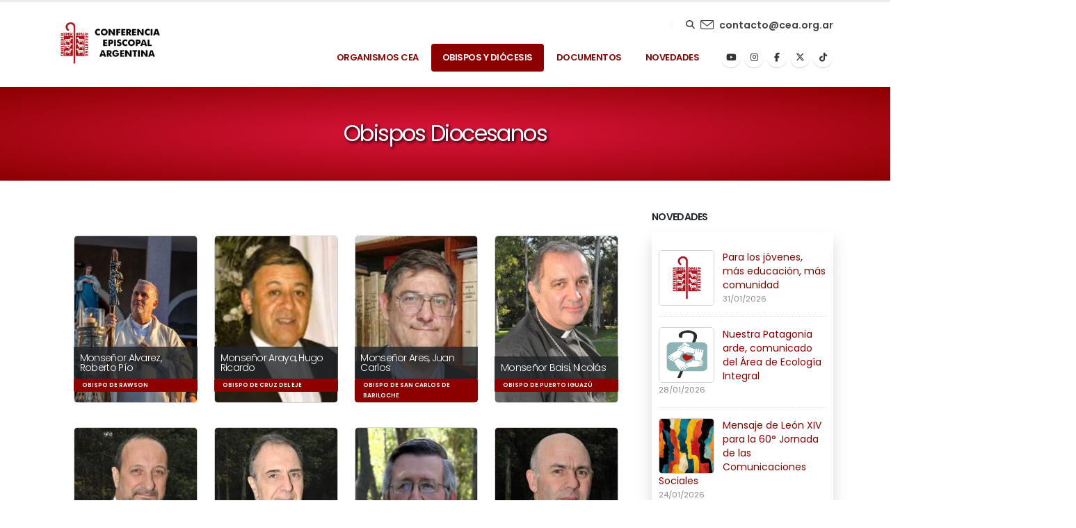

--- FILE ---
content_type: text/html; charset=UTF-8
request_url: https://episcopado.org/obispos
body_size: 15298
content:
<!DOCTYPE html>
<html lang="es-AR">

    <head>

        <!-- Basic -->
        <meta charset="utf-8">
        <meta http-equiv="X-UA-Compatible" content="IE=edge">   


        <title>Conferencia Episcopal Argentina - 2025</title>
        
        <meta name="description" content="- Sitio Oficial de la Conferencia Episcopal Argentina">
        <meta name="keywords" content="- Conferencia Episcopal Argentina Bojerland" />
        <meta name="author" content="Bojerland para la Conferencia Episcopal Argentina">
  
        <link rel="canonical" href="https://episcopado.org" />
        

        <!-- Favicon -->
        <link href="https://episcopado.org/assets/img/logo.png" rel="icon">
        <link rel="shortcut icon" href="https://episcopado.org/assets/img/favicon.ico" type="image/x-icon" />
        <link rel="apple-touch-icon" href="https://episcopado.org/assets/img/cea-touch-icon.png">

        <!-- Mobile Metas -->
        <meta name="viewport" content="width=device-width, initial-scale=1, minimum-scale=1.0, shrink-to-fit=no">

        <!-- Web Fonts  -->
        <link id="googleFonts" href="https://fonts.googleapis.com/css?family=Poppins:300,400,500,600,700,800%7CShadows+Into+Light%7CPlayfair+Display:400&display=swap" rel="stylesheet" type="text/css">

        <!-- Vendor CSS -->
        <link rel="stylesheet" href="https://episcopado.org/assets/vendor/bootstrap/css/bootstrap.min.css">
        
        <!--VERKAOS<link rel="stylesheet" href="assets/vendor/fontawesome-free/css/all.min.css">
        <script src="https://kit.fontawesome.com/9903727be5.js" crossorigin="anonymous"></script>-->

        <link href="https://cdnjs.cloudflare.com/ajax/libs/font-awesome/6.7.1/css/all.min.css" rel="stylesheet">

        <link rel="stylesheet" href="https://episcopado.org/assets/vendor/animate/animate.compat.css">
        
        <link rel="stylesheet" href="https://cdnjs.cloudflare.com/ajax/libs/simple-line-icons/2.5.5/css/simple-line-icons.min.css" integrity="sha512-QKC1UZ/ZHNgFzVKSAhV5v5j73eeL9EEN289eKAEFaAjgAiobVAnVv/AGuPbXsKl1dNoel3kNr6PYnSiTzVVBCw==" crossorigin="anonymous" referrerpolicy="no-referrer" />
        <!--VERKAOS
        <link rel="stylesheet" href="https://episcopado.org/assets/vendor/simple-line-icons/css/simple-line-icons.min.css">-->
        
        <link rel="stylesheet" href="https://episcopado.org/assets/vendor/owl.carousel/assets/owl.carousel.min.css">
        <link rel="stylesheet" href="https://episcopado.org/assets/vendor/owl.carousel/assets/owl.theme.default.min.css">
        <link rel="stylesheet" href="https://episcopado.org/assets/vendor/magnific-popup/magnific-popup.min.css">

        <!-- Theme CSS -->
        <link rel="stylesheet" href="https://episcopado.org/assets/css/theme.css">
        <link rel="stylesheet" href="https://episcopado.org/assets/css/theme-elements.css">
        <link rel="stylesheet" href="https://episcopado.org/assets/css/theme-blog.css">
        

        <!-- Current Page CSS -->
        <link rel="stylesheet" href="https://episcopado.org/assets/vendor/circle-flip-slideshow/css/component.css">

        <!-- Skin CSS -->
        <link id="skinCSS" rel="stylesheet" href="https://episcopado.org/assets/css/skins/default.css">

        <!-- Theme Custom CSS -->
        <link rel="stylesheet" href="https://episcopado.org/assets/css/custom.css?r=430762">

        <!-- Head Libs -->
        <script src="https://episcopado.org/assets/vendor/modernizr/modernizr.min.js"></script>


        <!--Open Graph data-->
        <meta property="og:title" content="Conferencia Episcopal Argentina" />
        <meta property="og:url" content="https://episcopado.org" />
        <meta property="og:type" content="website" />
        <meta property="og:description" content="Sitio Oficial de la Conferencia Episcopal Argentina." />
        <meta property="og:image" content="https://episcopado.org/images/cea-open-graph.jpg" />
        <meta property="og:locale" content="es-AR" />

        <!--Twitter Card-->
        <meta name="twitter:card" content="summary" />
        <meta name="twitter:title" content="Conferencia Episcopal Argentina" />
        <meta name="twitter:description" content="Sitio Oficial de la Conferencia Episcopal Argentina." />
        <meta name="twitter:url" content="https://episcopado.org" />
        <meta name="twitter:image" content="https://episcopado.org/images/cea-open-graph-tw.jpg" />

<script type="text/javascript" src="https://platform-api.sharethis.com/js/sharethis.js#property=6227e374a9cb560012eb92ed&product=inline-share-buttons" async="async"></script>

    </head>

    <body data-plugin-page-transition>

        <div class="body">


            

			<header id="header" data-plugin-options="{'stickyEnabled': true, 'stickyEnableOnBoxed': true, 'stickyEnableOnMobile': true, 'stickyStartAt': 45, 'stickySetTop': '-45px', 'stickyChangeLogo': true}">
				<div class="header-body">
					<div class="header-container container">
						<div class="header-row">
							<div class="header-column">
								<div class="header-row">
									<div class="header-logo">
										<a href="https://episcopado.org/">
											<img alt="Logo CEA" width="150" height="72" data-sticky-width="123" data-sticky-height="60" data-sticky-top="25" src="https://episcopado.org/assets/img/logo-default-slim.png">
										</a>
									</div>
								</div>
							</div>
							<div class="header-column justify-content-end">
								<div class="header-row pt-3">

									
								</div>

								<!-- cambiado el boton de contacto a pedido de M. Bochatey-->
								<div class="header-row">
									<div class="header-nav-features">
										<div class="header-nav-feature header-nav-features-search d-inline-flex">
											<a href="#" class="header-nav-features-toggle text-decoration-none" data-focus="headerSearch"><i class="fas fa-search header-nav-top-icon"></i></a>
											<div class="header-nav-features-dropdown" id="headerTopSearchDropdown">
												<form role="search" action="https://episcopado.org/buscador" method="post">
													<div class="simple-search input-group">
														<input class="form-control text-1" id="headerSearch" name="buscar" type="search" value="" placeholder="Buscar...">
														<button class="btn" type="submit">
															<i class="fas fa-search header-nav-top-icon"></i>
														</button>
													</div>
												</form>
											</div>
										</div>
									</div>
									<!-- <div class="header-box header-box-style-2 d-block d-lg-flex mb-4 mb-lg-0"> -->
									<div class="header-box header-box-style-2 d-flex">
										<div class="header-box-icon">
											<i class="icon-envelope icons text-color-hover-primary"></i>
										</div>
										<div class="header-box-info ps-0 py-1 d-none d-sm-block">
											<!-- <h5 class="mb-0 opacity-7 font-weight-light">CONTACTO</h5>	-->
											<a href="mailto:contacto@cea.org.ar" class="text-color-hover-primary font-weight-semibold text-decoration-none">contacto@cea.org.ar</a><br>
										</div>
									</div>
								</div>


								<div class="header-row">
									<div class="header-nav pt-1">
										<div class="header-nav-main header-nav-main-effect-1 header-nav-main-sub-effect-1">
											<nav class="collapse">
												<ul class="nav nav-pills" id="mainNav">
									    <!--inicio quitado menu-->
									    
													<li class="dropdown">
														<a class="dropdown-item dropdown-toggle " href="#">
															Organismos Cea
														</a>
														<ul class="dropdown-menu">
															<li>
																<a class="dropdown-item" href="https://episcopado.org/asamblea-plenaria">Asamblea Plenaria</a>
															</li>
															<li>
																<a class="dropdown-item" href="https://episcopado.org/comision-permanente">Comisión Permanente</a>
															</li>
															<li>
																<a class="dropdown-item" href="https://episcopado.org/comision-ejecutiva">Comisión Ejecutiva</a>
															</li>
															<li class="dropdown-submenu">
																<a class="dropdown-item" href="#">Secretaría</a>
																<ul class="dropdown-menu">
																	<li><a class="dropdown-item" href="https://episcopado.org/secretaria-general">Secretaría General</a></li>
																	<li><a class="dropdown-item" href="https://episcopado.org/secretaria-general#comunicacion">Comunicación y Prensa</a></li>
																	<li><a class="dropdown-item" href="https://episcopado.org/secretaria-general#archivo">Archivo</a></li>
																	<li><a class="dropdown-item" href="https://episcopado.org/secretaria-general#tesoreria">Tesorería</a></li>
																</ul>
															</li>
															<li>
																<a class="dropdown-item" href="https://episcopado.org/comisiones">Comisiones Episcopales</a>
															</li>
															<li>
																<a class="dropdown-item" href="https://episcopado.org/consejos-episcopales">Consejos Episcopales</a>
															</li>
															<li>
																<a class="dropdown-item" href="https://episcopado.org/cn-justicia-paz">C.N. Justicia y Paz</a>
															</li>
															<li>
																<a class="dropdown-item" href="https://episcopado.org/delegaciones-episcopales">Delegaciones Episcopales</a>
															</li>
															<li>
																<a class="dropdown-item" href="https://episcopado.org/oficina-del-libro">Oficina del Libro</a>
															</li>
																									
														</ul>
													</li>
										
										<!--fin quitado menu-->
													
													<li class="dropdown">
														<a class="dropdown-item dropdown-toggle  active" href="#">
															Obispos y Diócesis
														</a>
														<ul class="dropdown-menu">
														
															<li class="dropdown-submenu">
																<a class="dropdown-item" href="#">Arzobispos</a>
																<ul class="dropdown-menu">
																	<li><a class="dropdown-item" href="https://episcopado.org/arzobispos-arquidiocesanos">Arquidiocesanos</a></li>
																	<li><a class="dropdown-item" href="https://episcopado.org/arzobispos-emeritos">Eméritos</a></li>
																</ul>
															</li>
															<li class="dropdown-submenu">
																<a class="dropdown-item" href="#">Obispos</a>
																<ul class="dropdown-menu">
																	<li><a class="dropdown-item" href="https://episcopado.org/obispos">Diocesanos</a></li>
																	<li><a class="dropdown-item" href="https://episcopado.org/obispos-auxiliares">Auxiliares</a></li>
																	<li><a class="dropdown-item" href="https://episcopado.org/obispos-emeritos">Eméritos</a></li>
																</ul>
															</li>
															<li><a class="dropdown-item" href="https://episcopado.org/diocesis">Diócesis</a></li>
															<li><a class="dropdown-item" href="https://episcopado.org/regiones-eclesiasticas">Regiones Eclesiásticas</a></li>
															<li><a class="dropdown-item" href="https://episcopado.org/provincias-eclesiasticas">Provincias Eclesiásticas</a></li>
															<li><a class="dropdown-item" href="https://episcopado.org/nunciatura-apostolica">Nunciatura Apostólica</a></li>
														</ul>
													</li>
													<li class="dropdown">
														<a class="dropdown-item dropdown-toggle " href="#">
															Documentos
														</a>
														<ul class="dropdown-menu">
															<li>
																<a class="dropdown-item" href="https://episcopado.org/documentos">Biblioteca de Documentos</a>
															</li>
															<li>
																<a class="dropdown-item" href="https://episcopado.org/documentos_actuales">Documentos Actuales</a>
															</li>
														</ul>
													</li>

													<li class="dropdown">
														<a class="dropdown-item dropdown-toggle " href="#">
															Novedades
														</a>
														<ul class="dropdown-menu">
															<li>
																<a class="dropdown-item" href="https://episcopado.org/novedades">
																	Oficina de Comunicación y Prensa
																</a>
															</li>
																																		<li>
																				<a class="dropdown-item" href="https://episcopado.org/comisiones-episcopales">
																					Contenidos Comisiones Episcopales																				</a>
																			</li>																			<li>
																				<a class="dropdown-item" href="https://episcopado.org/leonxiv">
																					Contenidos Papa León XIV																				</a>
																			</li>																			<li>
																				<a class="dropdown-item" href="https://episcopado.org/saludos-cea">
																					Saludos de Diócesis y Obispos																				</a>
																			</li>																			<li>
																				<a class="dropdown-item" href="https://episcopado.org/francisco">
																					Contenidos Papa Francisco																				</a>
																			</li>																			<li>
																				<a class="dropdown-item" href="https://episcopado.org/caminos-de-encuentro">
																					Contenidos Caminos de Encuentro																				</a>
																			</li>																			<li>
																				<a class="dropdown-item" href="https://episcopado.org/jubileo2025">
																					Contenidos Jubileo 2025																				</a>
																			</li>																			<li>
																				<a class="dropdown-item" href="https://episcopado.org/videos">
																					Canal de Videos																				</a>
																			</li>																			<li>
																				<a class="dropdown-item" href="https://episcopado.org/celam">
																					Contenidos CELAM																				</a>
																			</li>															
																													
																													
															<li class="dropdown-submenu">
																<a class="dropdown-item" href="#">Enlaces de interés</a>
																<ul class="dropdown-menu" 
																style="top:-150px" >
																	<li><a class="dropdown-item" href="https://episcopado.org/enlaces">Ver Todos los Enlaces</a></li>
																	<li><hr class="dropdown-divider"></li>
																	<li><a class="dropdown-item" href="https://www.consejodeproteccioncea.org.ar" target="_blank">Consejo de Protección CEA</a><li><li><a class="dropdown-item" href="https://www.pastoraldelasalud.org.ar" target="_blank">Pastoral de la Salud</a><li><li><a class="dropdown-item" href="https://www.comunicacionsocialcea.org.ar/comisi%C3%B3n" target="_blank">C. E. de Comunicación Social: Plataforma Fratelli Tutti</a><li><li><a class="dropdown-item" href="https://www.familiasecnacional.org.ar" target="_blank">Secretariado Nacional de Familia</a><li><li><a class="dropdown-item" href="http://www.clerus.va/content/clerus/es.html" target="_blank">Congregación para el Clero</a><li><li><a class="dropdown-item" href="http://www.osar.org.ar" target="_blank">Organización de seminarios de la Argentina</a><li><li><a class="dropdown-item" href="https://programafe.org" target="_blank">Programa FE</a><li><li><a class="dropdown-item" href="http://colectamaspormenos.com" target="_blank">Colecta Más por Menos</a><li><li><a class="dropdown-item" href="https://www.ompargentina.org.ar" target="_blank">Obras Misionales Pontíficas Argentina</a><li><li><a class="dropdown-item" href="https://episcopado.org/contenido/ver/2354" target="_blank">Informe de Resultados sobre el Vínculo Sociedad - Iglesia</a><li><li><a class="dropdown-item" href="http://www.cuadernospastores.org.ar" target="_blank">Cuadernos Pastores</a><li><li><a class="dropdown-item" href="endepa.org.ar" target="_blank">ENDEPA Nacional</a><li><li><a class="dropdown-item" href="https://cea-sanpedro.org.ar/" target="https://cea-sanpedro.org.ar/">CEA San Pedro</a><li><li><a class="dropdown-item" href="https://celam.org/" target="Consejo Episcopal Latinoamericano">Consejo Episcopal Latinoamericano</a><li><li><a class="dropdown-item" href="https://www.vatican.va/content/vatican/es.html" target="https://www.vatican.va/content/vatican/es.htm">Santa Sede</a><li>																</ul>
															</li>
														</ul>
													</li>


												</ul>
											</nav>
										</div>

										<ul class="header-social-icons social-icons d-none d-sm-block">
											<!--<li class="social-icons-email"><a href="mailto:contacto@cea.org.ar" title="Email"><i class="far fa-envelope"></i></a></li>-->
											<li class="social-icons-youtube"><a href="https://www.youtube.com/channel/UCVvvlu1L4no7LIV05Iixx4g" title="Youtube"><i class="fab fa-youtube"></i></a></li>
											<li class="social-icons-instagram"><a href="https://www.instagram.com/episcopado.argentino/?hl=en" target="_blank" title="Instagram"><i class="fab fa-instagram"></i></a></li>											
											<li class="social-icons-facebook"><a href="https://www.facebook.com/ConferenciaEpiscopalArgentina/" target="_blank" title="Facebook"><i class="fab fa-facebook-f"></i></a></li>
											<li class="social-icons-twitter"><a href="https://x.com/EpiscopadoArg" target="_blank" title="X"><i class="fa-brands fa-x-twitter"></i></a></li>
											<li class="social-icons-tiktok"><a href="https://www.tiktok.com/@episcopado.argentino" target="_blank" title="TikTok"><i class="fab fa-tiktok"></i></a></li>
										</ul>

										<button class="btn header-btn-collapse-nav" data-bs-toggle="collapse" data-bs-target=".header-nav-main nav">
											<i class="fas fa-bars"></i>
										</button>


									</div>
								</div>
							</div>
						</div>
					</div>
				</div>
			</header>            <div role="main" class="main">

                <section class="page-header page-header-modern page-header-md bg-primary sombratitulobojer">

                    <div class="container">

                        <div class="row">
                            <div class="col-md-12 align-self-center p-static order-first text-center">
                                <h1 class="text-white font-weight-bold text-8">Obispos Diocesanos</h1>
                                <span class="sub-title text-white"></span>
                            </div>
                            <!--Kaos
                            <div class="col-md-12 align-self-center order-1">
                                <ul class="breadcrumb d-block text-center">
                                    <li><a href="#">Home</a></li>
                                    <li class="active">Blog</li>
                                </ul>
                            </div>
                        -->
                        </div>
                    </div>
                </section>

                <div class="container py-1"><!--kaos-->

                    <div class="row">
                        <div class="col-lg-3 order-2">                            <aside class="sidebar">
                                <!--kaos search
                                <form action="page-search-results.html" method="get">
                                    <div class="input-group mb-3 pb-1">
                                        <input class="form-control text-1" placeholder="Usamos buscador aca?¿?..." name="s" id="s" type="text">
                                        <button type="submit" class="btn btn-dark text-1 p-2"><i class="fas fa-search m-2"></i></button>
                                    </div>
                                </form>
                                -->
                                <!--kaos titulo
                                <h5 class="font-weight-semi-bold pt-4">TITULO</h5>
                                -->

                                <div class="tabs tabs-dark mb-4 pb-2">
                                

                                
                                        


                                                                    <h5 class="font-weight-semi-bold pt-1">Novedades</h5>

                                    <!--Marcelo 1ra cajita-->
                                    <div class="bojersombracontenidos">
                                        <ul class="simple-post-list">
                                                                                    <li>
                                                <div class="post-image">
                                                    <div class="img-thumbnail img-thumbnail-no-borders d-block">
                                                        <a href="https://episcopado.org/ver/4789">
                                                                                                                            <img src="https://episcopado.org/assetsweb/cont/4789/img-144x144.jpg" class="borderbojer" width="80" height="80" alt="">
                                                                                                                    </a>
                                                    </div>
                                                </div>
                                                <div class="post-info">
                                                    <a href="https://episcopado.org/ver/4789">Para los jóvenes, más educación, más comunidad</a>
                                                    <div class="post-meta">
                                                         31/01/2026                                                    </div>
                                                </div>
                                            </li>

                                                                                    <li>
                                                <div class="post-image">
                                                    <div class="img-thumbnail img-thumbnail-no-borders d-block">
                                                        <a href="https://episcopado.org/ver/4788">
                                                                                                                            <img src="https://episcopado.org/assetsweb/cont/4788/img-144x144.jpg" class="borderbojer" width="80" height="80" alt="">
                                                                                                                    </a>
                                                    </div>
                                                </div>
                                                <div class="post-info">
                                                    <a href="https://episcopado.org/ver/4788">Nuestra Patagonia arde, comunicado del Área de Ecología Integral</a>
                                                    <div class="post-meta">
                                                         28/01/2026                                                    </div>
                                                </div>
                                            </li>

                                                                                    <li>
                                                <div class="post-image">
                                                    <div class="img-thumbnail img-thumbnail-no-borders d-block">
                                                        <a href="https://episcopado.org/ver/4787">
                                                                                                                            <img src="https://episcopado.org/assetsweb/cont/4787/img-144x144.jpg" class="borderbojer" width="80" height="80" alt="">
                                                                                                                    </a>
                                                    </div>
                                                </div>
                                                <div class="post-info">
                                                    <a href="https://episcopado.org/ver/4787">Mensaje de León XIV para la 60° Jornada de las Comunicaciones Sociales</a>
                                                    <div class="post-meta">
                                                         24/01/2026                                                    </div>
                                                </div>
                                            </li>

                                                                                    <li>
                                                <div class="post-image">
                                                    <div class="img-thumbnail img-thumbnail-no-borders d-block">
                                                        <a href="https://episcopado.org/ver/4786">
                                                                                                                            <img src="https://episcopado.org/assetsweb/cont/4786/img-144x144.jpg" class="borderbojer" width="80" height="80" alt="">
                                                                                                                    </a>
                                                    </div>
                                                </div>
                                                <div class="post-info">
                                                    <a href="https://episcopado.org/ver/4786">Domingo de la Palabra de Dios, 2026</a>
                                                    <div class="post-meta">
                                                         23/01/2026                                                    </div>
                                                </div>
                                            </li>

                                                                                </ul>
                                    </div>
                                    <hr>
                                                                                                        <h5 class="font-weight-semi-bold pt-1">León XIV</h5>

                                    <!--Marcelo 1ra cajita-->
                                    <div class="bojersombracontenidos">
                                        <ul class="simple-post-list">
                                                                                    <li>
                                                <div class="post-image">
                                                    <div class="img-thumbnail img-thumbnail-no-borders d-block">

                                                        <a href="https://episcopado.org/ver/4778">
                                                                                                                            <img src="https://episcopado.org/assetsweb/cont/4778/img-144x144.jpg" class="borderbojer" width="80" height="80" alt="">
                                                                                                                    </a>

                                                    </div>
                                                </div>
                                                <div class="post-info">
                                                    <a href="https://episcopado.org/ver/4778">Homilía de León XIV en la Misa del Consistorio extraordinario</a>
                                                    <div class="post-meta">
                                                         08/01/2026                                                    </div>
                                                </div>
                                            </li>

                                                                                    <li>
                                                <div class="post-image">
                                                    <div class="img-thumbnail img-thumbnail-no-borders d-block">

                                                        <a href="https://episcopado.org/ver/4777">
                                                                                                                            <img src="https://episcopado.org/assetsweb/cont/4777/img-144x144.jpg" class="borderbojer" width="80" height="80" alt="">
                                                                                                                    </a>

                                                    </div>
                                                </div>
                                                <div class="post-info">
                                                    <a href="https://episcopado.org/ver/4777">Discurso de León XIV en la Apertura del Consistorio extraordinario</a>
                                                    <div class="post-meta">
                                                         07/01/2026                                                    </div>
                                                </div>
                                            </li>

                                                                                    <li>
                                                <div class="post-image">
                                                    <div class="img-thumbnail img-thumbnail-no-borders d-block">

                                                        <a href="https://episcopado.org/ver/4773">
                                                                                                                            <img src="https://episcopado.org/assetsweb/cont/4773/img-144x144.jpg" class="borderbojer" width="80" height="80" alt="">
                                                                                                                    </a>

                                                    </div>
                                                </div>
                                                <div class="post-info">
                                                    <a href="https://episcopado.org/ver/4773">Solemnidad de la Epifanía del Señor y Clausura de la Puerta Santa</a>
                                                    <div class="post-meta">
                                                         06/01/2026                                                    </div>
                                                </div>
                                            </li>

                                                                                    <li>
                                                <div class="post-image">
                                                    <div class="img-thumbnail img-thumbnail-no-borders d-block">

                                                        <a href="https://episcopado.org/ver/4770">
                                                                                                                            <img src="https://episcopado.org/assetsweb/cont/4770/img-144x144.jpg" class="borderbojer" width="80" height="80" alt="">
                                                                                                                    </a>

                                                    </div>
                                                </div>
                                                <div class="post-info">
                                                    <a href="https://episcopado.org/ver/4770">Homilía del Papa León XIV en la LIX Jornada Mundial de la Paz</a>
                                                    <div class="post-meta">
                                                         01/01/2026                                                    </div>
                                                </div>
                                            </li>

                                                                                </ul>
                                    </div>
                                    <hr>
                                                                                                        <h5 class="font-weight-semi-bold pt-1">Comisiones Episcopales</h5>

                                    <!--Marcelo 1ra cajita-->
                                    <div class="bojersombracontenidos">
                                        <ul class="simple-post-list">
                                                                                    <li>
                                                <div class="post-image">
                                                    <div class="img-thumbnail img-thumbnail-no-borders d-block">

                                                        <a href="https://episcopado.org/ver/4781">
                                                                                                                            <img src="https://episcopado.org/assetsweb/cont/4781/img-144x144.jpg" class="borderbojer" width="80" height="80" alt="">
                                                                                                                    </a>
                                                    </div>
                                                </div>
                                                <div class="post-info">
                                                    <a href="https://episcopado.org/ver/4781">Intenciones de la Conferencia Episcopal Argentina para el 2026</a>
                                                    <div class="post-meta">
                                                         03/01/2026                                                    </div>
                                                </div>
                                            </li>

                                                                                    <li>
                                                <div class="post-image">
                                                    <div class="img-thumbnail img-thumbnail-no-borders d-block">

                                                        <a href="https://episcopado.org/ver/4694">
                                                                                                                            <img src="https://episcopado.org/assetsweb/cont/4694/img-144x144.jpg" class="borderbojer" width="80" height="80" alt="">
                                                                                                                    </a>
                                                    </div>
                                                </div>
                                                <div class="post-info">
                                                    <a href="https://episcopado.org/ver/4694">La ludopatía es un atentado contra la vida</a>
                                                    <div class="post-meta">
                                                         07/10/2025                                                    </div>
                                                </div>
                                            </li>

                                                                                    <li>
                                                <div class="post-image">
                                                    <div class="img-thumbnail img-thumbnail-no-borders d-block">

                                                        <a href="https://episcopado.org/ver/4780">
                                                                                                                            <img src="https://episcopado.org/assetsweb/cont/4780/img-144x144.jpg" class="borderbojer" width="80" height="80" alt="">
                                                                                                                    </a>
                                                    </div>
                                                </div>
                                                <div class="post-info">
                                                    <a href="https://episcopado.org/ver/4780">Carta a los hermanos venezolanos que viven en la Argentina</a>
                                                    <div class="post-meta">
                                                         12/01/2026                                                    </div>
                                                </div>
                                            </li>

                                                                                    <li>
                                                <div class="post-image">
                                                    <div class="img-thumbnail img-thumbnail-no-borders d-block">

                                                        <a href="https://episcopado.org/ver/4779">
                                                                                                                            <img src="https://episcopado.org/assetsweb/cont/4779/img-144x144.jpg" class="borderbojer" width="80" height="80" alt="">
                                                                                                                    </a>
                                                    </div>
                                                </div>
                                                <div class="post-info">
                                                    <a href="https://episcopado.org/ver/4779">Día de la Mujer Migrante en la Ciudad de Buenos Aires</a>
                                                    <div class="post-meta">
                                                         08/01/2026                                                    </div>
                                                </div>
                                            </li>

                                                                                </ul>
                                    </div>
                                    <hr>
                                                                    </div>
                                <!--
                                <h5 class="font-weight-semi-bold pt-4">Pié Aside</h5>
                                <p class="text-justify">Texto</p>
                                -->
                            </aside>

                        </div>
                        <!--contenedor de los contenidos-->
                        <div class="col-lg-9 order-lg-1">


                <div class="container py-2">



                    <div class="mt-4 pt-2 pb-3 mb-3">
                        <div class="row portfolio-list">
                        
                            <!-- inicio cajita persona-->
                            <div class="col-sm-4 col-lg-3 isotope-item Miembro de la Comisión Episcopal de Cáritas">
                                <div class="portfolio-item">
                                    <a href="#" data-bs-toggle="modal" data-bs-target="#largeModal2">
                                        <span class="thumb-info thumb-info-lighten border-radius-0">
                                            <span class="thumb-info-wrapper border-radius-0">
                                                <img src="https://episcopado.org//assetsweb/personas/alvarezrobertopio.jpg" class="img-fluid border-radius-0 bojerobispos borderbojer" alt="Foto del Obispo de Rawson">
                                                <span class="thumb-info-title" style="font-weight: 100;
    font-size: 1em;
    line-height: 1em;
    width: 100%;
    max-width: 100%;
    padding: 0px;bottom: 2.5em;">
                                                    <span class="thumb-info-inner" style="padding: 5%;">Monseñor Alvarez, Roberto Pío</span>
                                                    <span class="thumb-info-type" style="line-height: 15px;
    position: absolute;
    width: 100%;
    margin: 0;left:0px;">Obispo de Rawson</span>
                                                    <!--<span class="thumb-info-type">Miembro de la Comisión Episcopal de Cáritas</span>-->
                                                </span>
                                                <span class="thumb-info-action">
                                                    <span class="thumb-info-action-icon bg-dark opacity-8"><i class="fas fa-plus"></i></span>
                                                </span>
                                            </span>
                                        </span>
                                    </a>
                                </div>
                                <div class="modal fade" id="largeModal2" tabindex="-1" role="dialog" aria-labelledby="largeModalLabel" aria-hidden="true">
                                    <div class="modal-dialog modal-lg">
                                        <div class="modal-content">
                                            <div class="modal-header bojermodaltitle">
                                                <h4 class="modal-title" id="largeModalLabel" style="color: #ffffff;">&nbsp;</h4>
                                                
                                            </div>
                                            <div class="modal-body">
                                                <div class="row pb-4 mb-2">
                                                    <div class="col-sm-6">

                                                        <div class="img-thumbnail border-0 border-radius-0 p-0 d-block bojerobispos">
                                                            <img src="https://episcopado.org//assetsweb/personas/alvarezrobertopio.jpg" class="img-fluid border-radius-0 borderbojer" alt="">
                                                        </div>

                                                    </div>
                                                    <div class="col-sm-6">
                                                        <h2 class="text-color-dark font-weight-normal text-4 mb-0"><strong class="font-weight-extra-bold">Monseñor Alvarez, Roberto Pío</strong></h2>
                                                        <h2 class="text-color-dark font-weight-normal text-4 mb-0">Obispo de Rawson</h2>
                                                        <ul class="list-unstyled">
                                                            <li>Diócesis: 
                                                                <a href="https://episcopado.org/diocesis/ver/89" class="btn btn-xs btn-outline-dark text-1 text-uppercase">Obispado Rawson                                                                </a>

                                                            </li>
                                                            
                                                            <li> 
                                                                <ul><li>Miembro de la Comisión Episcopal de Cáritas</li></ul></ul> 


                                                            </li>
                                                            <li>Fecha Nacimiento: 05/05/1968</li>
                                                            <li>Fecha Ordenación: 14/12/1998</li>
                                                            <li>Fecha Consagración Episcopal: 22/12/2017</li>
                                                            </ul>
                                                                                                                </div>
                                                </div>
                                            </div>
                                            <div class="modal-footer">
                                                <button type="button" class="btn btn-light" data-bs-dismiss="modal">Cerrar</button>
                                            </div>
                                        </div>
                                    </div>
                                </div>
                            </div>
                            <!-- fin cajita persona-->

                            
                            <!-- inicio cajita persona-->
                            <div class="col-sm-4 col-lg-3 isotope-item Miembro de la Comisión Episcopal de Pastoral de  Migrantes e Itinerantes">
                                <div class="portfolio-item">
                                    <a href="#" data-bs-toggle="modal" data-bs-target="#largeModal5">
                                        <span class="thumb-info thumb-info-lighten border-radius-0">
                                            <span class="thumb-info-wrapper border-radius-0">
                                                <img src="https://episcopado.org//assetsweb/personas/arayahugoricardo.jpg" class="img-fluid border-radius-0 bojerobispos borderbojer" alt="Foto del Obispo de Cruz del Eje">
                                                <span class="thumb-info-title" style="font-weight: 100;
    font-size: 1em;
    line-height: 1em;
    width: 100%;
    max-width: 100%;
    padding: 0px;bottom: 2.5em;">
                                                    <span class="thumb-info-inner" style="padding: 5%;">Monseñor Araya, Hugo Ricardo</span>
                                                    <span class="thumb-info-type" style="line-height: 15px;
    position: absolute;
    width: 100%;
    margin: 0;left:0px;">Obispo de Cruz del Eje</span>
                                                    <!--<span class="thumb-info-type">Miembro de la Comisión Episcopal de Pastoral de  Migrantes e Itinerantes</span>-->
                                                </span>
                                                <span class="thumb-info-action">
                                                    <span class="thumb-info-action-icon bg-dark opacity-8"><i class="fas fa-plus"></i></span>
                                                </span>
                                            </span>
                                        </span>
                                    </a>
                                </div>
                                <div class="modal fade" id="largeModal5" tabindex="-1" role="dialog" aria-labelledby="largeModalLabel" aria-hidden="true">
                                    <div class="modal-dialog modal-lg">
                                        <div class="modal-content">
                                            <div class="modal-header bojermodaltitle">
                                                <h4 class="modal-title" id="largeModalLabel" style="color: #ffffff;">&nbsp;</h4>
                                                
                                            </div>
                                            <div class="modal-body">
                                                <div class="row pb-4 mb-2">
                                                    <div class="col-sm-6">

                                                        <div class="img-thumbnail border-0 border-radius-0 p-0 d-block bojerobispos">
                                                            <img src="https://episcopado.org//assetsweb/personas/arayahugoricardo.jpg" class="img-fluid border-radius-0 borderbojer" alt="">
                                                        </div>

                                                    </div>
                                                    <div class="col-sm-6">
                                                        <h2 class="text-color-dark font-weight-normal text-4 mb-0"><strong class="font-weight-extra-bold">Monseñor Araya, Hugo Ricardo</strong></h2>
                                                        <h2 class="text-color-dark font-weight-normal text-4 mb-0">Obispo de Cruz del Eje</h2>
                                                        <ul class="list-unstyled">
                                                            <li>Diócesis: 
                                                                <a href="https://episcopado.org/diocesis/ver/22" class="btn btn-xs btn-outline-dark text-1 text-uppercase">Obispado Cruz del Eje                                                                </a>

                                                            </li>
                                                            
                                                            <li> 
                                                                <ul><li>Miembro de la Comisión Episcopal de Pastoral de  Migrantes e Itinerantes</li></ul></ul> 


                                                            </li>
                                                            <li>Fecha Nacimiento: 14/03/1960</li>
                                                            <li>Fecha Ordenación: 21/12/1984</li>
                                                            <li>Fecha Consagración Episcopal: 07/10/2017</li>
                                                            </ul>
                                                                                                                </div>
                                                </div>
                                            </div>
                                            <div class="modal-footer">
                                                <button type="button" class="btn btn-light" data-bs-dismiss="modal">Cerrar</button>
                                            </div>
                                        </div>
                                    </div>
                                </div>
                            </div>
                            <!-- fin cajita persona-->

                            
                            <!-- inicio cajita persona-->
                            <div class="col-sm-4 col-lg-3 isotope-item Presidente de la Comisión Episcopal para la Pastoral Carcelaria">
                                <div class="portfolio-item">
                                    <a href="#" data-bs-toggle="modal" data-bs-target="#largeModal6">
                                        <span class="thumb-info thumb-info-lighten border-radius-0">
                                            <span class="thumb-info-wrapper border-radius-0">
                                                <img src="https://episcopado.org//assetsweb/personas/aresjuancarlos.jpg" class="img-fluid border-radius-0 bojerobispos borderbojer" alt="Foto del Obispo de San Carlos de Bariloche">
                                                <span class="thumb-info-title" style="font-weight: 100;
    font-size: 1em;
    line-height: 1em;
    width: 100%;
    max-width: 100%;
    padding: 0px;bottom: 2.5em;">
                                                    <span class="thumb-info-inner" style="padding: 5%;">Monseñor Ares, Juan Carlos</span>
                                                    <span class="thumb-info-type" style="line-height: 15px;
    position: absolute;
    width: 100%;
    margin: 0;left:0px;">Obispo de San Carlos de Bariloche</span>
                                                    <!--<span class="thumb-info-type">Presidente de la Comisión Episcopal para la Pastoral Carcelaria</span>-->
                                                </span>
                                                <span class="thumb-info-action">
                                                    <span class="thumb-info-action-icon bg-dark opacity-8"><i class="fas fa-plus"></i></span>
                                                </span>
                                            </span>
                                        </span>
                                    </a>
                                </div>
                                <div class="modal fade" id="largeModal6" tabindex="-1" role="dialog" aria-labelledby="largeModalLabel" aria-hidden="true">
                                    <div class="modal-dialog modal-lg">
                                        <div class="modal-content">
                                            <div class="modal-header bojermodaltitle">
                                                <h4 class="modal-title" id="largeModalLabel" style="color: #ffffff;">&nbsp;</h4>
                                                
                                            </div>
                                            <div class="modal-body">
                                                <div class="row pb-4 mb-2">
                                                    <div class="col-sm-6">

                                                        <div class="img-thumbnail border-0 border-radius-0 p-0 d-block bojerobispos">
                                                            <img src="https://episcopado.org//assetsweb/personas/aresjuancarlos.jpg" class="img-fluid border-radius-0 borderbojer" alt="">
                                                        </div>

                                                    </div>
                                                    <div class="col-sm-6">
                                                        <h2 class="text-color-dark font-weight-normal text-4 mb-0"><strong class="font-weight-extra-bold">Monseñor Ares, Juan Carlos</strong></h2>
                                                        <h2 class="text-color-dark font-weight-normal text-4 mb-0">Obispo de San Carlos de Bariloche</h2>
                                                        <ul class="list-unstyled">
                                                            <li>Diócesis: 
                                                                <a href="https://episcopado.org/diocesis/ver/66" class="btn btn-xs btn-outline-dark text-1 text-uppercase">Obispado San Carlos de Bariloche                                                                </a>

                                                            </li>
                                                            
                                                            <li> 
                                                                <ul><li>Presidente de la Comisión Episcopal para la Pastoral Carcelaria</li></ul></ul> 


                                                            </li>
                                                            <li>Fecha Nacimiento: 23/12/1963</li>
                                                            <li>Fecha Ordenación: 25/11/1989</li>
                                                            <li>Fecha Consagración Episcopal: 26/12/2014</li>
                                                            </ul>
                                                                                                                </div>
                                                </div>
                                            </div>
                                            <div class="modal-footer">
                                                <button type="button" class="btn btn-light" data-bs-dismiss="modal">Cerrar</button>
                                            </div>
                                        </div>
                                    </div>
                                </div>
                            </div>
                            <!-- fin cajita persona-->

                            
                            <!-- inicio cajita persona-->
                            <div class="col-sm-4 col-lg-3 isotope-item Miembro de la Comisión Episcopal de Fe y Cultura">
                                <div class="portfolio-item">
                                    <a href="#" data-bs-toggle="modal" data-bs-target="#largeModal8">
                                        <span class="thumb-info thumb-info-lighten border-radius-0">
                                            <span class="thumb-info-wrapper border-radius-0">
                                                <img src="https://episcopado.org//assetsweb/personas/baisinicolas.jpg" class="img-fluid border-radius-0 bojerobispos borderbojer" alt="Foto del Obispo de Puerto Iguazú">
                                                <span class="thumb-info-title" style="font-weight: 100;
    font-size: 1em;
    line-height: 1em;
    width: 100%;
    max-width: 100%;
    padding: 0px;bottom: 2.5em;">
                                                    <span class="thumb-info-inner" style="padding: 5%;">Monseñor Baisi, Nicolás</span>
                                                    <span class="thumb-info-type" style="line-height: 15px;
    position: absolute;
    width: 100%;
    margin: 0;left:0px;">Obispo de Puerto Iguazú</span>
                                                    <!--<span class="thumb-info-type">Miembro de la Comisión Episcopal de Fe y Cultura</span>-->
                                                </span>
                                                <span class="thumb-info-action">
                                                    <span class="thumb-info-action-icon bg-dark opacity-8"><i class="fas fa-plus"></i></span>
                                                </span>
                                            </span>
                                        </span>
                                    </a>
                                </div>
                                <div class="modal fade" id="largeModal8" tabindex="-1" role="dialog" aria-labelledby="largeModalLabel" aria-hidden="true">
                                    <div class="modal-dialog modal-lg">
                                        <div class="modal-content">
                                            <div class="modal-header bojermodaltitle">
                                                <h4 class="modal-title" id="largeModalLabel" style="color: #ffffff;">&nbsp;</h4>
                                                
                                            </div>
                                            <div class="modal-body">
                                                <div class="row pb-4 mb-2">
                                                    <div class="col-sm-6">

                                                        <div class="img-thumbnail border-0 border-radius-0 p-0 d-block bojerobispos">
                                                            <img src="https://episcopado.org//assetsweb/personas/baisinicolas.jpg" class="img-fluid border-radius-0 borderbojer" alt="">
                                                        </div>

                                                    </div>
                                                    <div class="col-sm-6">
                                                        <h2 class="text-color-dark font-weight-normal text-4 mb-0"><strong class="font-weight-extra-bold">Monseñor Baisi, Nicolás</strong></h2>
                                                        <h2 class="text-color-dark font-weight-normal text-4 mb-0">Obispo de Puerto Iguazú</h2>
                                                        <ul class="list-unstyled">
                                                            <li>Diócesis: 
                                                                <a href="https://episcopado.org/diocesis/ver/45" class="btn btn-xs btn-outline-dark text-1 text-uppercase">Obispado Puerto Iguaz&uacute;
                                                                </a>

                                                            </li>
                                                            
                                                            <li> 
                                                                <ul><li>Miembro de la Comisión Episcopal de Fe y Cultura</li></ul><ul><li>Miembro del Consejo de Asuntos Económicos</li></ul></ul> 


                                                            </li>
                                                            <li>Fecha Nacimiento: 15/07/1964</li>
                                                            <li>Fecha Ordenación: 21/11/1993</li>
                                                            <li>Fecha Consagración Episcopal: 19/06/2010</li>
                                                            </ul>
                                                                                                                </div>
                                                </div>
                                            </div>
                                            <div class="modal-footer">
                                                <button type="button" class="btn btn-light" data-bs-dismiss="modal">Cerrar</button>
                                            </div>
                                        </div>
                                    </div>
                                </div>
                            </div>
                            <!-- fin cajita persona-->

                            
                            <!-- inicio cajita persona-->
                            <div class="col-sm-4 col-lg-3 isotope-item Presidente de la Comisión Episcopal de Comunicación Social">
                                <div class="portfolio-item">
                                    <a href="#" data-bs-toggle="modal" data-bs-target="#largeModal10">
                                        <span class="thumb-info thumb-info-lighten border-radius-0">
                                            <span class="thumb-info-wrapper border-radius-0">
                                                <img src="https://episcopado.org//assetsweb/personas/barbagabriel.jpg" class="img-fluid border-radius-0 bojerobispos borderbojer" alt="Foto del Obispo de San Luis">
                                                <span class="thumb-info-title" style="font-weight: 100;
    font-size: 1em;
    line-height: 1em;
    width: 100%;
    max-width: 100%;
    padding: 0px;bottom: 2.5em;">
                                                    <span class="thumb-info-inner" style="padding: 5%;">Monseñor Barba, Gabriel Bernardo</span>
                                                    <span class="thumb-info-type" style="line-height: 15px;
    position: absolute;
    width: 100%;
    margin: 0;left:0px;">Obispo de San Luis</span>
                                                    <!--<span class="thumb-info-type">Presidente de la Comisión Episcopal de Comunicación Social</span>-->
                                                </span>
                                                <span class="thumb-info-action">
                                                    <span class="thumb-info-action-icon bg-dark opacity-8"><i class="fas fa-plus"></i></span>
                                                </span>
                                            </span>
                                        </span>
                                    </a>
                                </div>
                                <div class="modal fade" id="largeModal10" tabindex="-1" role="dialog" aria-labelledby="largeModalLabel" aria-hidden="true">
                                    <div class="modal-dialog modal-lg">
                                        <div class="modal-content">
                                            <div class="modal-header bojermodaltitle">
                                                <h4 class="modal-title" id="largeModalLabel" style="color: #ffffff;">&nbsp;</h4>
                                                
                                            </div>
                                            <div class="modal-body">
                                                <div class="row pb-4 mb-2">
                                                    <div class="col-sm-6">

                                                        <div class="img-thumbnail border-0 border-radius-0 p-0 d-block bojerobispos">
                                                            <img src="https://episcopado.org//assetsweb/personas/barbagabriel.jpg" class="img-fluid border-radius-0 borderbojer" alt="">
                                                        </div>

                                                    </div>
                                                    <div class="col-sm-6">
                                                        <h2 class="text-color-dark font-weight-normal text-4 mb-0"><strong class="font-weight-extra-bold">Monseñor Barba, Gabriel Bernardo</strong></h2>
                                                        <h2 class="text-color-dark font-weight-normal text-4 mb-0">Obispo de San Luis</h2>
                                                        <ul class="list-unstyled">
                                                            <li>Diócesis: 
                                                                <a href="https://episcopado.org/diocesis/ver/32" class="btn btn-xs btn-outline-dark text-1 text-uppercase">Obispado San Luis                                                                </a>

                                                            </li>
                                                            
                                                            <li> 
                                                                <ul><li>Presidente de la Comisión Episcopal de Comunicación Social</li></ul></ul> 


                                                            </li>
                                                            <li>Fecha Nacimiento: 24/04/1964</li>
                                                            <li>Fecha Ordenación: 12/08/1989</li>
                                                            <li>Fecha Consagración Episcopal: 01/03/2014</li>
                                                            </ul>
                                                                                                                </div>
                                                </div>
                                            </div>
                                            <div class="modal-footer">
                                                <button type="button" class="btn btn-light" data-bs-dismiss="modal">Cerrar</button>
                                            </div>
                                        </div>
                                    </div>
                                </div>
                            </div>
                            <!-- fin cajita persona-->

                            
                            <!-- inicio cajita persona-->
                            <div class="col-sm-4 col-lg-3 isotope-item Miembro de la Comisión Episcopal de Ministerios">
                                <div class="portfolio-item">
                                    <a href="#" data-bs-toggle="modal" data-bs-target="#largeModal11">
                                        <span class="thumb-info thumb-info-lighten border-radius-0">
                                            <span class="thumb-info-wrapper border-radius-0">
                                                <img src="https://episcopado.org//assetsweb/personas/barbarohugo.jpg" class="img-fluid border-radius-0 bojerobispos borderbojer" alt="Foto del Obispo de Presidencia Roque Sáenz Peña">
                                                <span class="thumb-info-title" style="font-weight: 100;
    font-size: 1em;
    line-height: 1em;
    width: 100%;
    max-width: 100%;
    padding: 0px;bottom: 2.5em;">
                                                    <span class="thumb-info-inner" style="padding: 5%;">Monseñor Barbaro, Hugo Nicolás</span>
                                                    <span class="thumb-info-type" style="line-height: 15px;
    position: absolute;
    width: 100%;
    margin: 0;left:0px;">Obispo de Presidencia Roque Sáenz Peña</span>
                                                    <!--<span class="thumb-info-type">Miembro de la Comisión Episcopal de Ministerios</span>-->
                                                </span>
                                                <span class="thumb-info-action">
                                                    <span class="thumb-info-action-icon bg-dark opacity-8"><i class="fas fa-plus"></i></span>
                                                </span>
                                            </span>
                                        </span>
                                    </a>
                                </div>
                                <div class="modal fade" id="largeModal11" tabindex="-1" role="dialog" aria-labelledby="largeModalLabel" aria-hidden="true">
                                    <div class="modal-dialog modal-lg">
                                        <div class="modal-content">
                                            <div class="modal-header bojermodaltitle">
                                                <h4 class="modal-title" id="largeModalLabel" style="color: #ffffff;">&nbsp;</h4>
                                                
                                            </div>
                                            <div class="modal-body">
                                                <div class="row pb-4 mb-2">
                                                    <div class="col-sm-6">

                                                        <div class="img-thumbnail border-0 border-radius-0 p-0 d-block bojerobispos">
                                                            <img src="https://episcopado.org//assetsweb/personas/barbarohugo.jpg" class="img-fluid border-radius-0 borderbojer" alt="">
                                                        </div>

                                                    </div>
                                                    <div class="col-sm-6">
                                                        <h2 class="text-color-dark font-weight-normal text-4 mb-0"><strong class="font-weight-extra-bold">Monseñor Barbaro, Hugo Nicolás</strong></h2>
                                                        <h2 class="text-color-dark font-weight-normal text-4 mb-0">Obispo de Presidencia Roque Sáenz Peña</h2>
                                                        <ul class="list-unstyled">
                                                            <li>Diócesis: 
                                                                <a href="https://episcopado.org/diocesis/ver/48" class="btn btn-xs btn-outline-dark text-1 text-uppercase">Obispado San Roque
                                                                </a>

                                                            </li>
                                                            
                                                            <li> 
                                                                <ul><li>Miembro de la Comisión Episcopal de Ministerios</li></ul></ul> 


                                                            </li>
                                                            <li>Fecha Nacimiento: 12/12/1950</li>
                                                            <li>Fecha Ordenación: 15/08/1980</li>
                                                            <li>Fecha Consagración Episcopal: 14/07/2008</li>
                                                            </ul>
                                                                                                                </div>
                                                </div>
                                            </div>
                                            <div class="modal-footer">
                                                <button type="button" class="btn btn-light" data-bs-dismiss="modal">Cerrar</button>
                                            </div>
                                        </div>
                                    </div>
                                </div>
                            </div>
                            <!-- fin cajita persona-->

                            
                            <!-- inicio cajita persona-->
                            <div class="col-sm-4 col-lg-3 isotope-item Miembro del Consejo de Asuntos Económicos">
                                <div class="portfolio-item">
                                    <a href="#" data-bs-toggle="modal" data-bs-target="#largeModal14">
                                        <span class="thumb-info thumb-info-lighten border-radius-0">
                                            <span class="thumb-info-wrapper border-radius-0">
                                                <img src="https://episcopado.org//assetsweb/personas/bennaalejandropablo.jpg" class="img-fluid border-radius-0 bojerobispos borderbojer" alt="Foto del Obispo de Morón">
                                                <span class="thumb-info-title" style="font-weight: 100;
    font-size: 1em;
    line-height: 1em;
    width: 100%;
    max-width: 100%;
    padding: 0px;bottom: 2.5em;">
                                                    <span class="thumb-info-inner" style="padding: 5%;">Monseñor Benna, Alejandro Pablo</span>
                                                    <span class="thumb-info-type" style="line-height: 15px;
    position: absolute;
    width: 100%;
    margin: 0;left:0px;">Obispo de Morón</span>
                                                    <!--<span class="thumb-info-type">Miembro del Consejo de Asuntos Económicos</span>-->
                                                </span>
                                                <span class="thumb-info-action">
                                                    <span class="thumb-info-action-icon bg-dark opacity-8"><i class="fas fa-plus"></i></span>
                                                </span>
                                            </span>
                                        </span>
                                    </a>
                                </div>
                                <div class="modal fade" id="largeModal14" tabindex="-1" role="dialog" aria-labelledby="largeModalLabel" aria-hidden="true">
                                    <div class="modal-dialog modal-lg">
                                        <div class="modal-content">
                                            <div class="modal-header bojermodaltitle">
                                                <h4 class="modal-title" id="largeModalLabel" style="color: #ffffff;">&nbsp;</h4>
                                                
                                            </div>
                                            <div class="modal-body">
                                                <div class="row pb-4 mb-2">
                                                    <div class="col-sm-6">

                                                        <div class="img-thumbnail border-0 border-radius-0 p-0 d-block bojerobispos">
                                                            <img src="https://episcopado.org//assetsweb/personas/bennaalejandropablo.jpg" class="img-fluid border-radius-0 borderbojer" alt="">
                                                        </div>

                                                    </div>
                                                    <div class="col-sm-6">
                                                        <h2 class="text-color-dark font-weight-normal text-4 mb-0"><strong class="font-weight-extra-bold">Monseñor Benna, Alejandro Pablo</strong></h2>
                                                        <h2 class="text-color-dark font-weight-normal text-4 mb-0">Obispo de Morón</h2>
                                                        <ul class="list-unstyled">
                                                            <li>Diócesis: 
                                                                <a href="https://episcopado.org/diocesis/ver/9" class="btn btn-xs btn-outline-dark text-1 text-uppercase">Obispado Morón                                                                </a>

                                                            </li>
                                                            
                                                            <li> 
                                                                <ul><li>Miembro del Consejo de Asuntos Económicos</li></ul></ul> 


                                                            </li>
                                                            <li>Fecha Nacimiento: 12/11/1959</li>
                                                            <li>Fecha Ordenación: 14/11/1987</li>
                                                            <li>Fecha Consagración Episcopal: 23/12/2017</li>
                                                            </ul>
                                                                                                                </div>
                                                </div>
                                            </div>
                                            <div class="modal-footer">
                                                <button type="button" class="btn btn-light" data-bs-dismiss="modal">Cerrar</button>
                                            </div>
                                        </div>
                                    </div>
                                </div>
                            </div>
                            <!-- fin cajita persona-->

                            
                            <!-- inicio cajita persona-->
                            <div class="col-sm-4 col-lg-3 isotope-item Miembro de la Comisión Episcopal de Ecumenismo, relaciones con el Judaísmo y con otras Religiones">
                                <div class="portfolio-item">
                                    <a href="#" data-bs-toggle="modal" data-bs-target="#largeModal16">
                                        <span class="thumb-info thumb-info-lighten border-radius-0">
                                            <span class="thumb-info-wrapper border-radius-0">
                                                <img src="https://episcopado.org//assetsweb/personas/bitarsantiago.jpg" class="img-fluid border-radius-0 bojerobispos borderbojer" alt="Foto del Obispo de Oberá">
                                                <span class="thumb-info-title" style="font-weight: 100;
    font-size: 1em;
    line-height: 1em;
    width: 100%;
    max-width: 100%;
    padding: 0px;bottom: 2.5em;">
                                                    <span class="thumb-info-inner" style="padding: 5%;">Monseñor Bitar, Damián Santiago</span>
                                                    <span class="thumb-info-type" style="line-height: 15px;
    position: absolute;
    width: 100%;
    margin: 0;left:0px;">Obispo de Oberá</span>
                                                    <!--<span class="thumb-info-type">Miembro de la Comisión Episcopal de Ecumenismo, relaciones con el Judaísmo y con otras Religiones</span>-->
                                                </span>
                                                <span class="thumb-info-action">
                                                    <span class="thumb-info-action-icon bg-dark opacity-8"><i class="fas fa-plus"></i></span>
                                                </span>
                                            </span>
                                        </span>
                                    </a>
                                </div>
                                <div class="modal fade" id="largeModal16" tabindex="-1" role="dialog" aria-labelledby="largeModalLabel" aria-hidden="true">
                                    <div class="modal-dialog modal-lg">
                                        <div class="modal-content">
                                            <div class="modal-header bojermodaltitle">
                                                <h4 class="modal-title" id="largeModalLabel" style="color: #ffffff;">&nbsp;</h4>
                                                
                                            </div>
                                            <div class="modal-body">
                                                <div class="row pb-4 mb-2">
                                                    <div class="col-sm-6">

                                                        <div class="img-thumbnail border-0 border-radius-0 p-0 d-block bojerobispos">
                                                            <img src="https://episcopado.org//assetsweb/personas/bitarsantiago.jpg" class="img-fluid border-radius-0 borderbojer" alt="">
                                                        </div>

                                                    </div>
                                                    <div class="col-sm-6">
                                                        <h2 class="text-color-dark font-weight-normal text-4 mb-0"><strong class="font-weight-extra-bold">Monseñor Bitar, Damián Santiago</strong></h2>
                                                        <h2 class="text-color-dark font-weight-normal text-4 mb-0">Obispo de Oberá</h2>
                                                        <ul class="list-unstyled">
                                                            <li>Diócesis: 
                                                                <a href="https://episcopado.org/diocesis/ver/81" class="btn btn-xs btn-outline-dark text-1 text-uppercase">Obispado Ober&aacute;
                                                                </a>

                                                            </li>
                                                            
                                                            <li> 
                                                                <ul><li>Miembro de la Comisión Episcopal de Ecumenismo, relaciones con el Judaísmo y con otras Religiones</li></ul></ul> 


                                                            </li>
                                                            <li>Fecha Nacimiento: 12/02/1963</li>
                                                            <li>Fecha Ordenación: 13/12/1987</li>
                                                            <li>Fecha Consagración Episcopal: 08/12/2008</li>
                                                            </ul>
                                                                                                                </div>
                                                </div>
                                            </div>
                                            <div class="modal-footer">
                                                <button type="button" class="btn btn-light" data-bs-dismiss="modal">Cerrar</button>
                                            </div>
                                        </div>
                                    </div>
                                </div>
                            </div>
                            <!-- fin cajita persona-->

                            
                            <!-- inicio cajita persona-->
                            <div class="col-sm-4 col-lg-3 isotope-item Presidente de la Comisión Episcopal de Pastoral Social">
                                <div class="portfolio-item">
                                    <a href="#" data-bs-toggle="modal" data-bs-target="#largeModal20">
                                        <span class="thumb-info thumb-info-lighten border-radius-0">
                                            <span class="thumb-info-wrapper border-radius-0">
                                                <img src="https://episcopado.org//assetsweb/personas/braidadantegustavo.jpg" class="img-fluid border-radius-0 bojerobispos borderbojer" alt="Foto del Obispo de La Rioja">
                                                <span class="thumb-info-title" style="font-weight: 100;
    font-size: 1em;
    line-height: 1em;
    width: 100%;
    max-width: 100%;
    padding: 0px;bottom: 2.5em;">
                                                    <span class="thumb-info-inner" style="padding: 5%;">Monseñor Braida, Dante Gustavo</span>
                                                    <span class="thumb-info-type" style="line-height: 15px;
    position: absolute;
    width: 100%;
    margin: 0;left:0px;">Obispo de La Rioja</span>
                                                    <!--<span class="thumb-info-type">Presidente de la Comisión Episcopal de Pastoral Social</span>-->
                                                </span>
                                                <span class="thumb-info-action">
                                                    <span class="thumb-info-action-icon bg-dark opacity-8"><i class="fas fa-plus"></i></span>
                                                </span>
                                            </span>
                                        </span>
                                    </a>
                                </div>
                                <div class="modal fade" id="largeModal20" tabindex="-1" role="dialog" aria-labelledby="largeModalLabel" aria-hidden="true">
                                    <div class="modal-dialog modal-lg">
                                        <div class="modal-content">
                                            <div class="modal-header bojermodaltitle">
                                                <h4 class="modal-title" id="largeModalLabel" style="color: #ffffff;">&nbsp;</h4>
                                                
                                            </div>
                                            <div class="modal-body">
                                                <div class="row pb-4 mb-2">
                                                    <div class="col-sm-6">

                                                        <div class="img-thumbnail border-0 border-radius-0 p-0 d-block bojerobispos">
                                                            <img src="https://episcopado.org//assetsweb/personas/braidadantegustavo.jpg" class="img-fluid border-radius-0 borderbojer" alt="">
                                                        </div>

                                                    </div>
                                                    <div class="col-sm-6">
                                                        <h2 class="text-color-dark font-weight-normal text-4 mb-0"><strong class="font-weight-extra-bold">Monseñor Braida, Dante Gustavo</strong></h2>
                                                        <h2 class="text-color-dark font-weight-normal text-4 mb-0">Obispo de La Rioja</h2>
                                                        <ul class="list-unstyled">
                                                            <li>Diócesis: 
                                                                <a href="https://episcopado.org/diocesis/ver/60" class="btn btn-xs btn-outline-dark text-1 text-uppercase">Obispado La Rioja                                                                </a>

                                                            </li>
                                                            
                                                            <li> 
                                                                <ul><li>Presidente de la Comisión Episcopal de Pastoral Social</li></ul></ul> 


                                                            </li>
                                                            <li>Fecha Nacimiento: 18/07/1968</li>
                                                            <li>Fecha Ordenación: 21/04/1996</li>
                                                            <li>Fecha Consagración Episcopal: 12/06/2015</li>
                                                            </ul>
                                                                                                                </div>
                                                </div>
                                            </div>
                                            <div class="modal-footer">
                                                <button type="button" class="btn btn-light" data-bs-dismiss="modal">Cerrar</button>
                                            </div>
                                        </div>
                                    </div>
                                </div>
                            </div>
                            <!-- fin cajita persona-->

                            
                            <!-- inicio cajita persona-->
                            <div class="col-sm-4 col-lg-3 isotope-item Presidente del Consejo de Asuntos Económicos">
                                <div class="portfolio-item">
                                    <a href="#" data-bs-toggle="modal" data-bs-target="#largeModal22">
                                        <span class="thumb-info thumb-info-lighten border-radius-0">
                                            <span class="thumb-info-wrapper border-radius-0">
                                                <img src="https://episcopado.org//assetsweb/personas/buenanuevasergio.jpg" class="img-fluid border-radius-0 bojerobispos borderbojer" alt="Foto del Obispo de San Francisco">
                                                <span class="thumb-info-title" style="font-weight: 100;
    font-size: 1em;
    line-height: 1em;
    width: 100%;
    max-width: 100%;
    padding: 0px;bottom: 2.5em;">
                                                    <span class="thumb-info-inner" style="padding: 5%;">Monseñor Buenanueva, Sergio Osvaldo</span>
                                                    <span class="thumb-info-type" style="line-height: 15px;
    position: absolute;
    width: 100%;
    margin: 0;left:0px;">Obispo de San Francisco</span>
                                                    <!--<span class="thumb-info-type">Presidente del Consejo de Asuntos Económicos</span>-->
                                                </span>
                                                <span class="thumb-info-action">
                                                    <span class="thumb-info-action-icon bg-dark opacity-8"><i class="fas fa-plus"></i></span>
                                                </span>
                                            </span>
                                        </span>
                                    </a>
                                </div>
                                <div class="modal fade" id="largeModal22" tabindex="-1" role="dialog" aria-labelledby="largeModalLabel" aria-hidden="true">
                                    <div class="modal-dialog modal-lg">
                                        <div class="modal-content">
                                            <div class="modal-header bojermodaltitle">
                                                <h4 class="modal-title" id="largeModalLabel" style="color: #ffffff;">&nbsp;</h4>
                                                
                                            </div>
                                            <div class="modal-body">
                                                <div class="row pb-4 mb-2">
                                                    <div class="col-sm-6">

                                                        <div class="img-thumbnail border-0 border-radius-0 p-0 d-block bojerobispos">
                                                            <img src="https://episcopado.org//assetsweb/personas/buenanuevasergio.jpg" class="img-fluid border-radius-0 borderbojer" alt="">
                                                        </div>

                                                    </div>
                                                    <div class="col-sm-6">
                                                        <h2 class="text-color-dark font-weight-normal text-4 mb-0"><strong class="font-weight-extra-bold">Monseñor Buenanueva, Sergio Osvaldo</strong></h2>
                                                        <h2 class="text-color-dark font-weight-normal text-4 mb-0">Obispo de San Francisco</h2>
                                                        <ul class="list-unstyled">
                                                            <li>Diócesis: 
                                                                <a href="https://episcopado.org/diocesis/ver/24" class="btn btn-xs btn-outline-dark text-1 text-uppercase">Obispado San Francisco                                                                </a>

                                                            </li>
                                                            
                                                            <li> 
                                                                <ul><li>Presidente del Consejo de Asuntos Económicos</li></ul></ul> 


                                                            </li>
                                                            <li>Fecha Nacimiento: 19/12/1963</li>
                                                            <li>Fecha Ordenación: 28/09/1990</li>
                                                            <li>Fecha Consagración Episcopal: 27/09/2008</li>
                                                            </ul>
                                                                                                                </div>
                                                </div>
                                            </div>
                                            <div class="modal-footer">
                                                <button type="button" class="btn btn-light" data-bs-dismiss="modal">Cerrar</button>
                                            </div>
                                        </div>
                                    </div>
                                </div>
                            </div>
                            <!-- fin cajita persona-->

                            
                            <!-- inicio cajita persona-->
                            <div class="col-sm-4 col-lg-3 isotope-item Miembro de la Comisión Episcopal para el Apostolado Laico y Pastoral Familiar">
                                <div class="portfolio-item">
                                    <a href="#" data-bs-toggle="modal" data-bs-target="#largeModal23">
                                        <span class="thumb-info thumb-info-lighten border-radius-0">
                                            <span class="thumb-info-wrapper border-radius-0">
                                                <img src="https://episcopado.org//assetsweb/personas/canecinadolforamon.jpg" class="img-fluid border-radius-0 bojerobispos borderbojer" alt="Foto del Obispo de Goya">
                                                <span class="thumb-info-title" style="font-weight: 100;
    font-size: 1em;
    line-height: 1em;
    width: 100%;
    max-width: 100%;
    padding: 0px;bottom: 2.5em;">
                                                    <span class="thumb-info-inner" style="padding: 5%;">Monseñor Canecín, Adolfo Ramón</span>
                                                    <span class="thumb-info-type" style="line-height: 15px;
    position: absolute;
    width: 100%;
    margin: 0;left:0px;">Obispo de Goya</span>
                                                    <!--<span class="thumb-info-type">Miembro de la Comisión Episcopal para el Apostolado Laico y Pastoral Familiar</span>-->
                                                </span>
                                                <span class="thumb-info-action">
                                                    <span class="thumb-info-action-icon bg-dark opacity-8"><i class="fas fa-plus"></i></span>
                                                </span>
                                            </span>
                                        </span>
                                    </a>
                                </div>
                                <div class="modal fade" id="largeModal23" tabindex="-1" role="dialog" aria-labelledby="largeModalLabel" aria-hidden="true">
                                    <div class="modal-dialog modal-lg">
                                        <div class="modal-content">
                                            <div class="modal-header bojermodaltitle">
                                                <h4 class="modal-title" id="largeModalLabel" style="color: #ffffff;">&nbsp;</h4>
                                                
                                            </div>
                                            <div class="modal-body">
                                                <div class="row pb-4 mb-2">
                                                    <div class="col-sm-6">

                                                        <div class="img-thumbnail border-0 border-radius-0 p-0 d-block bojerobispos">
                                                            <img src="https://episcopado.org//assetsweb/personas/canecinadolforamon.jpg" class="img-fluid border-radius-0 borderbojer" alt="">
                                                        </div>

                                                    </div>
                                                    <div class="col-sm-6">
                                                        <h2 class="text-color-dark font-weight-normal text-4 mb-0"><strong class="font-weight-extra-bold">Monseñor Canecín, Adolfo Ramón</strong></h2>
                                                        <h2 class="text-color-dark font-weight-normal text-4 mb-0">Obispo de Goya</h2>
                                                        <ul class="list-unstyled">
                                                            <li>Diócesis: 
                                                                <a href="https://episcopado.org/diocesis/ver/43" class="btn btn-xs btn-outline-dark text-1 text-uppercase">Obispado Goya                                                                </a>

                                                            </li>
                                                            
                                                            <li> 
                                                                <ul><li>Miembro de la Comisión Episcopal para el Apostolado Laico y Pastoral Familiar</li></ul></ul> 


                                                            </li>
                                                            <li>Fecha Nacimiento: 25/03/1958</li>
                                                            <li>Fecha Ordenación: 25/03/1988</li>
                                                            <li>Fecha Consagración Episcopal: 25/03/2015</li>
                                                            </ul>
                                                                                                                </div>
                                                </div>
                                            </div>
                                            <div class="modal-footer">
                                                <button type="button" class="btn btn-light" data-bs-dismiss="modal">Cerrar</button>
                                            </div>
                                        </div>
                                    </div>
                                </div>
                            </div>
                            <!-- fin cajita persona-->

                            
                            <!-- inicio cajita persona-->
                            <div class="col-sm-4 col-lg-3 isotope-item Miembro de la Comisión Episcopal de Ministerios">
                                <div class="portfolio-item">
                                    <a href="#" data-bs-toggle="modal" data-bs-target="#largeModal26">
                                        <span class="thumb-info thumb-info-lighten border-radius-0">
                                            <span class="thumb-info-wrapper border-radius-0">
                                                <img src="https://episcopado.org//assetsweb/personas/carideguillermo.jpg" class="img-fluid border-radius-0 bojerobispos borderbojer" alt="Foto del Obispo de San Isidro">
                                                <span class="thumb-info-title" style="font-weight: 100;
    font-size: 1em;
    line-height: 1em;
    width: 100%;
    max-width: 100%;
    padding: 0px;bottom: 2.5em;">
                                                    <span class="thumb-info-inner" style="padding: 5%;">Monseñor Caride, Guillermo</span>
                                                    <span class="thumb-info-type" style="line-height: 15px;
    position: absolute;
    width: 100%;
    margin: 0;left:0px;">Obispo de San Isidro</span>
                                                    <!--<span class="thumb-info-type">Miembro de la Comisión Episcopal de Ministerios</span>-->
                                                </span>
                                                <span class="thumb-info-action">
                                                    <span class="thumb-info-action-icon bg-dark opacity-8"><i class="fas fa-plus"></i></span>
                                                </span>
                                            </span>
                                        </span>
                                    </a>
                                </div>
                                <div class="modal fade" id="largeModal26" tabindex="-1" role="dialog" aria-labelledby="largeModalLabel" aria-hidden="true">
                                    <div class="modal-dialog modal-lg">
                                        <div class="modal-content">
                                            <div class="modal-header bojermodaltitle">
                                                <h4 class="modal-title" id="largeModalLabel" style="color: #ffffff;">&nbsp;</h4>
                                                
                                            </div>
                                            <div class="modal-body">
                                                <div class="row pb-4 mb-2">
                                                    <div class="col-sm-6">

                                                        <div class="img-thumbnail border-0 border-radius-0 p-0 d-block bojerobispos">
                                                            <img src="https://episcopado.org//assetsweb/personas/carideguillermo.jpg" class="img-fluid border-radius-0 borderbojer" alt="">
                                                        </div>

                                                    </div>
                                                    <div class="col-sm-6">
                                                        <h2 class="text-color-dark font-weight-normal text-4 mb-0"><strong class="font-weight-extra-bold">Monseñor Caride, Guillermo</strong></h2>
                                                        <h2 class="text-color-dark font-weight-normal text-4 mb-0">Obispo de San Isidro</h2>
                                                        <ul class="list-unstyled">
                                                            <li>Diócesis: 
                                                                <a href="https://episcopado.org/diocesis/ver/87" class="btn btn-xs btn-outline-dark text-1 text-uppercase">Obispado San Isidro                                                                </a>

                                                            </li>
                                                            
                                                            <li> 
                                                                <ul><li>Miembro de la Comisión Episcopal de Ministerios</li></ul></ul> 


                                                            </li>
                                                            <li>Fecha Nacimiento: 25/05/1962</li>
                                                            <li>Fecha Ordenación: 05/12/1986</li>
                                                            <li>Fecha Consagración Episcopal: 07/12/2018</li>
                                                            </ul>
                                                                                                                </div>
                                                </div>
                                            </div>
                                            <div class="modal-footer">
                                                <button type="button" class="btn btn-light" data-bs-dismiss="modal">Cerrar</button>
                                            </div>
                                        </div>
                                    </div>
                                </div>
                            </div>
                            <!-- fin cajita persona-->

                            
                            <!-- inicio cajita persona-->
                            <div class="col-sm-4 col-lg-3 isotope-item Miembro de la Comisión Episcopal de Pastoral Aborigen">
                                <div class="portfolio-item">
                                    <a href="#" data-bs-toggle="modal" data-bs-target="#largeModal35">
                                        <span class="thumb-info thumb-info-lighten border-radius-0">
                                            <span class="thumb-info-wrapper border-radius-0">
                                                <img src="https://episcopado.org//assetsweb/personas/conejerojose.jpg" class="img-fluid border-radius-0 bojerobispos borderbojer" alt="Foto del Obispo de Formosa">
                                                <span class="thumb-info-title" style="font-weight: 100;
    font-size: 1em;
    line-height: 1em;
    width: 100%;
    max-width: 100%;
    padding: 0px;bottom: 2.5em;">
                                                    <span class="thumb-info-inner" style="padding: 5%;">Monseñor Conejero Gallego, José Vicente</span>
                                                    <span class="thumb-info-type" style="line-height: 15px;
    position: absolute;
    width: 100%;
    margin: 0;left:0px;">Obispo de Formosa</span>
                                                    <!--<span class="thumb-info-type">Miembro de la Comisión Episcopal de Pastoral Aborigen</span>-->
                                                </span>
                                                <span class="thumb-info-action">
                                                    <span class="thumb-info-action-icon bg-dark opacity-8"><i class="fas fa-plus"></i></span>
                                                </span>
                                            </span>
                                        </span>
                                    </a>
                                </div>
                                <div class="modal fade" id="largeModal35" tabindex="-1" role="dialog" aria-labelledby="largeModalLabel" aria-hidden="true">
                                    <div class="modal-dialog modal-lg">
                                        <div class="modal-content">
                                            <div class="modal-header bojermodaltitle">
                                                <h4 class="modal-title" id="largeModalLabel" style="color: #ffffff;">&nbsp;</h4>
                                                
                                            </div>
                                            <div class="modal-body">
                                                <div class="row pb-4 mb-2">
                                                    <div class="col-sm-6">

                                                        <div class="img-thumbnail border-0 border-radius-0 p-0 d-block bojerobispos">
                                                            <img src="https://episcopado.org//assetsweb/personas/conejerojose.jpg" class="img-fluid border-radius-0 borderbojer" alt="">
                                                        </div>

                                                    </div>
                                                    <div class="col-sm-6">
                                                        <h2 class="text-color-dark font-weight-normal text-4 mb-0"><strong class="font-weight-extra-bold">Monseñor Conejero Gallego, José Vicente</strong></h2>
                                                        <h2 class="text-color-dark font-weight-normal text-4 mb-0">Obispo de Formosa</h2>
                                                        <ul class="list-unstyled">
                                                            <li>Diócesis: 
                                                                <a href="https://episcopado.org/diocesis/ver/42" class="btn btn-xs btn-outline-dark text-1 text-uppercase">Obispado Formosa                                                                </a>

                                                            </li>
                                                            
                                                            <li> 
                                                                <ul><li>Miembro de la Comisión Episcopal de Pastoral Aborigen</li></ul></ul> 


                                                            </li>
                                                            <li>Fecha Nacimiento: 05/04/1951</li>
                                                            <li>Fecha Ordenación: 20/06/1975</li>
                                                            <li>Fecha Consagración Episcopal: 19/03/1997</li>
                                                            </ul>
                                                                                                                </div>
                                                </div>
                                            </div>
                                            <div class="modal-footer">
                                                <button type="button" class="btn btn-light" data-bs-dismiss="modal">Cerrar</button>
                                            </div>
                                        </div>
                                    </div>
                                </div>
                            </div>
                            <!-- fin cajita persona-->

                            
                            <!-- inicio cajita persona-->
                            <div class="col-sm-4 col-lg-3 isotope-item Presidente de la Comisión Episcopal de Ayuda a las Regiones más necesitadas">
                                <div class="portfolio-item">
                                    <a href="#" data-bs-toggle="modal" data-bs-target="#largeModal36">
                                        <span class="thumb-info thumb-info-lighten border-radius-0">
                                            <span class="thumb-info-wrapper border-radius-0">
                                                <img src="https://episcopado.org//assetsweb/personas/corraljose.jpg" class="img-fluid border-radius-0 bojerobispos borderbojer" alt="Foto del Obispo de Añatuya">
                                                <span class="thumb-info-title" style="font-weight: 100;
    font-size: 1em;
    line-height: 1em;
    width: 100%;
    max-width: 100%;
    padding: 0px;bottom: 2.5em;">
                                                    <span class="thumb-info-inner" style="padding: 5%;">Monseñor Corral, José Luis</span>
                                                    <span class="thumb-info-type" style="line-height: 15px;
    position: absolute;
    width: 100%;
    margin: 0;left:0px;">Obispo de Añatuya</span>
                                                    <!--<span class="thumb-info-type">Presidente de la Comisión Episcopal de Ayuda a las Regiones más necesitadas</span>-->
                                                </span>
                                                <span class="thumb-info-action">
                                                    <span class="thumb-info-action-icon bg-dark opacity-8"><i class="fas fa-plus"></i></span>
                                                </span>
                                            </span>
                                        </span>
                                    </a>
                                </div>
                                <div class="modal fade" id="largeModal36" tabindex="-1" role="dialog" aria-labelledby="largeModalLabel" aria-hidden="true">
                                    <div class="modal-dialog modal-lg">
                                        <div class="modal-content">
                                            <div class="modal-header bojermodaltitle">
                                                <h4 class="modal-title" id="largeModalLabel" style="color: #ffffff;">&nbsp;</h4>
                                                
                                            </div>
                                            <div class="modal-body">
                                                <div class="row pb-4 mb-2">
                                                    <div class="col-sm-6">

                                                        <div class="img-thumbnail border-0 border-radius-0 p-0 d-block bojerobispos">
                                                            <img src="https://episcopado.org//assetsweb/personas/corraljose.jpg" class="img-fluid border-radius-0 borderbojer" alt="">
                                                        </div>

                                                    </div>
                                                    <div class="col-sm-6">
                                                        <h2 class="text-color-dark font-weight-normal text-4 mb-0"><strong class="font-weight-extra-bold">Monseñor Corral, José Luis</strong></h2>
                                                        <h2 class="text-color-dark font-weight-normal text-4 mb-0">Obispo de Añatuya</h2>
                                                        <ul class="list-unstyled">
                                                            <li>Diócesis: 
                                                                <a href="https://episcopado.org/diocesis/ver/50" class="btn btn-xs btn-outline-dark text-1 text-uppercase">Obispado Añatuya                                                                </a>

                                                            </li>
                                                            
                                                            <li> 
                                                                <ul><li>Presidente de la Comisión Episcopal de Ayuda a las Regiones más necesitadas</li></ul></ul> 


                                                            </li>
                                                            <li>Fecha Nacimiento: 12/08/1968</li>
                                                            <li>Fecha Ordenación: 01/03/1997</li>
                                                            <li>Fecha Consagración Episcopal: 31/08/2019</li>
                                                            </ul>
                                                                                                                </div>
                                                </div>
                                            </div>
                                            <div class="modal-footer">
                                                <button type="button" class="btn btn-light" data-bs-dismiss="modal">Cerrar</button>
                                            </div>
                                        </div>
                                    </div>
                                </div>
                            </div>
                            <!-- fin cajita persona-->

                            
                            <!-- inicio cajita persona-->
                            <div class="col-sm-4 col-lg-3 isotope-item Miembro de la Comisión Episcopal de Misiones">
                                <div class="portfolio-item">
                                    <a href="#" data-bs-toggle="modal" data-bs-target="#largeModal37">
                                        <span class="thumb-info thumb-info-lighten border-radius-0">
                                            <span class="thumb-info-wrapper border-radius-0">
                                                <img src="https://episcopado.org//assetsweb/personas/croxattofernando.jpg" class="img-fluid border-radius-0 bojerobispos borderbojer" alt="Foto del Obispo de Neuquén">
                                                <span class="thumb-info-title" style="font-weight: 100;
    font-size: 1em;
    line-height: 1em;
    width: 100%;
    max-width: 100%;
    padding: 0px;bottom: 2.5em;">
                                                    <span class="thumb-info-inner" style="padding: 5%;">Monseñor Croxatto, Fernando Martín</span>
                                                    <span class="thumb-info-type" style="line-height: 15px;
    position: absolute;
    width: 100%;
    margin: 0;left:0px;">Obispo de Neuquén</span>
                                                    <!--<span class="thumb-info-type">Miembro de la Comisión Episcopal de Misiones</span>-->
                                                </span>
                                                <span class="thumb-info-action">
                                                    <span class="thumb-info-action-icon bg-dark opacity-8"><i class="fas fa-plus"></i></span>
                                                </span>
                                            </span>
                                        </span>
                                    </a>
                                </div>
                                <div class="modal fade" id="largeModal37" tabindex="-1" role="dialog" aria-labelledby="largeModalLabel" aria-hidden="true">
                                    <div class="modal-dialog modal-lg">
                                        <div class="modal-content">
                                            <div class="modal-header bojermodaltitle">
                                                <h4 class="modal-title" id="largeModalLabel" style="color: #ffffff;">&nbsp;</h4>
                                                
                                            </div>
                                            <div class="modal-body">
                                                <div class="row pb-4 mb-2">
                                                    <div class="col-sm-6">

                                                        <div class="img-thumbnail border-0 border-radius-0 p-0 d-block bojerobispos">
                                                            <img src="https://episcopado.org//assetsweb/personas/croxattofernando.jpg" class="img-fluid border-radius-0 borderbojer" alt="">
                                                        </div>

                                                    </div>
                                                    <div class="col-sm-6">
                                                        <h2 class="text-color-dark font-weight-normal text-4 mb-0"><strong class="font-weight-extra-bold">Monseñor Croxatto, Fernando Martín</strong></h2>
                                                        <h2 class="text-color-dark font-weight-normal text-4 mb-0">Obispo de Neuquén</h2>
                                                        <ul class="list-unstyled">
                                                            <li>Diócesis: 
                                                                <a href="https://episcopado.org/diocesis/ver/64" class="btn btn-xs btn-outline-dark text-1 text-uppercase">Obispado Neuquén                                                                </a>

                                                            </li>
                                                            
                                                            <li> 
                                                                <ul><li>Miembro de la Comisión Episcopal de Misiones</li></ul></ul> 


                                                            </li>
                                                            <li>Fecha Nacimiento: 25/09/1956</li>
                                                            <li>Fecha Ordenación: 06/12/1986</li>
                                                            <li>Fecha Consagración Episcopal: 17/05/2014</li>
                                                            </ul>
                                                                                                                </div>
                                                </div>
                                            </div>
                                            <div class="modal-footer">
                                                <button type="button" class="btn btn-light" data-bs-dismiss="modal">Cerrar</button>
                                            </div>
                                        </div>
                                    </div>
                                </div>
                            </div>
                            <!-- fin cajita persona-->

                            
                            <!-- inicio cajita persona-->
                            <div class="col-sm-4 col-lg-3 isotope-item Miembro de la Comisión Episcopal de Iglesias Orientales">
                                <div class="portfolio-item">
                                    <a href="#" data-bs-toggle="modal" data-bs-target="#largeModal30">
                                        <span class="thumb-info thumb-info-lighten border-radius-0">
                                            <span class="thumb-info-wrapper border-radius-0">
                                                <img src="https://episcopado.org//assetsweb/personas/chamiehjuan.jpg" class="img-fluid border-radius-0 bojerobispos borderbojer" alt="Foto del Eparca Maronita">
                                                <span class="thumb-info-title" style="font-weight: 100;
    font-size: 1em;
    line-height: 1em;
    width: 100%;
    max-width: 100%;
    padding: 0px;bottom: 2.5em;">
                                                    <span class="thumb-info-inner" style="padding: 5%;">Monseñor Chamieh, Juan Habib</span>
                                                    <span class="thumb-info-type" style="line-height: 15px;
    position: absolute;
    width: 100%;
    margin: 0;left:0px;">Eparca Maronita</span>
                                                    <!--<span class="thumb-info-type">Miembro de la Comisión Episcopal de Iglesias Orientales</span>-->
                                                </span>
                                                <span class="thumb-info-action">
                                                    <span class="thumb-info-action-icon bg-dark opacity-8"><i class="fas fa-plus"></i></span>
                                                </span>
                                            </span>
                                        </span>
                                    </a>
                                </div>
                                <div class="modal fade" id="largeModal30" tabindex="-1" role="dialog" aria-labelledby="largeModalLabel" aria-hidden="true">
                                    <div class="modal-dialog modal-lg">
                                        <div class="modal-content">
                                            <div class="modal-header bojermodaltitle">
                                                <h4 class="modal-title" id="largeModalLabel" style="color: #ffffff;">&nbsp;</h4>
                                                
                                            </div>
                                            <div class="modal-body">
                                                <div class="row pb-4 mb-2">
                                                    <div class="col-sm-6">

                                                        <div class="img-thumbnail border-0 border-radius-0 p-0 d-block bojerobispos">
                                                            <img src="https://episcopado.org//assetsweb/personas/chamiehjuan.jpg" class="img-fluid border-radius-0 borderbojer" alt="">
                                                        </div>

                                                    </div>
                                                    <div class="col-sm-6">
                                                        <h2 class="text-color-dark font-weight-normal text-4 mb-0"><strong class="font-weight-extra-bold">Monseñor Chamieh, Juan Habib</strong></h2>
                                                        <h2 class="text-color-dark font-weight-normal text-4 mb-0">Eparca Maronita</h2>
                                                        <ul class="list-unstyled">
                                                            <li>Diócesis: 
                                                                <a href="https://episcopado.org/diocesis/ver/18" class="btn btn-xs btn-outline-dark text-1 text-uppercase">Eparqu&iacute;a Maronita                                                                </a>

                                                            </li>
                                                            
                                                            <li> 
                                                                <ul><li>Miembro de la Comisión Episcopal de Iglesias Orientales</li></ul></ul> 


                                                            </li>
                                                            <li>Fecha Nacimiento: 07/10/1966</li>
                                                            <li>Fecha Ordenación: 14/08/1992</li>
                                                            <li>Fecha Consagración Episcopal: 25/05/2013</li>
                                                            </ul>
                                                                                                                </div>
                                                </div>
                                            </div>
                                            <div class="modal-footer">
                                                <button type="button" class="btn btn-light" data-bs-dismiss="modal">Cerrar</button>
                                            </div>
                                        </div>
                                    </div>
                                </div>
                            </div>
                            <!-- fin cajita persona-->

                            
                            <!-- inicio cajita persona-->
                            <div class="col-sm-4 col-lg-3 isotope-item Miembro de la Comisión Episcopal de Vida Consagrada">
                                <div class="portfolio-item">
                                    <a href="#" data-bs-toggle="modal" data-bs-target="#largeModal31">
                                        <span class="thumb-info thumb-info-lighten border-radius-0">
                                            <span class="thumb-info-wrapper border-radius-0">
                                                <img src="https://episcopado.org//assetsweb/personas/chaparrojuan.jpg" class="img-fluid border-radius-0 bojerobispos borderbojer" alt="Foto del Obispo de Merlo - Moreno">
                                                <span class="thumb-info-title" style="font-weight: 100;
    font-size: 1em;
    line-height: 1em;
    width: 100%;
    max-width: 100%;
    padding: 0px;bottom: 2.5em;">
                                                    <span class="thumb-info-inner" style="padding: 5%;">Monseñor Chaparro Stivanello , Juan José</span>
                                                    <span class="thumb-info-type" style="line-height: 15px;
    position: absolute;
    width: 100%;
    margin: 0;left:0px;">Obispo de Merlo - Moreno</span>
                                                    <!--<span class="thumb-info-type">Miembro de la Comisión Episcopal de Vida Consagrada</span>-->
                                                </span>
                                                <span class="thumb-info-action">
                                                    <span class="thumb-info-action-icon bg-dark opacity-8"><i class="fas fa-plus"></i></span>
                                                </span>
                                            </span>
                                        </span>
                                    </a>
                                </div>
                                <div class="modal fade" id="largeModal31" tabindex="-1" role="dialog" aria-labelledby="largeModalLabel" aria-hidden="true">
                                    <div class="modal-dialog modal-lg">
                                        <div class="modal-content">
                                            <div class="modal-header bojermodaltitle">
                                                <h4 class="modal-title" id="largeModalLabel" style="color: #ffffff;">&nbsp;</h4>
                                                
                                            </div>
                                            <div class="modal-body">
                                                <div class="row pb-4 mb-2">
                                                    <div class="col-sm-6">

                                                        <div class="img-thumbnail border-0 border-radius-0 p-0 d-block bojerobispos">
                                                            <img src="https://episcopado.org//assetsweb/personas/chaparrojuan.jpg" class="img-fluid border-radius-0 borderbojer" alt="">
                                                        </div>

                                                    </div>
                                                    <div class="col-sm-6">
                                                        <h2 class="text-color-dark font-weight-normal text-4 mb-0"><strong class="font-weight-extra-bold">Monseñor Chaparro Stivanello , Juan José</strong></h2>
                                                        <h2 class="text-color-dark font-weight-normal text-4 mb-0">Obispo de Merlo - Moreno</h2>
                                                        <ul class="list-unstyled">
                                                            <li>Diócesis: 
                                                                <a href="https://episcopado.org/diocesis/ver/8" class="btn btn-xs btn-outline-dark text-1 text-uppercase">Obispado Merlo-Moreno                                                                </a>

                                                            </li>
                                                            
                                                            <li> 
                                                                <ul><li>Miembro de la Comisión Episcopal de Vida Consagrada</li></ul></ul> 


                                                            </li>
                                                            <li>Fecha Nacimiento: 22/07/1953</li>
                                                            <li>Fecha Ordenación: 12/04/1980</li>
                                                            <li>Fecha Consagración Episcopal: 28/09/2013</li>
                                                            </ul>
                                                                                                                </div>
                                                </div>
                                            </div>
                                            <div class="modal-footer">
                                                <button type="button" class="btn btn-light" data-bs-dismiss="modal">Cerrar</button>
                                            </div>
                                        </div>
                                    </div>
                                </div>
                            </div>
                            <!-- fin cajita persona-->

                            
                            <!-- inicio cajita persona-->
                            <div class="col-sm-4 col-lg-3 isotope-item Miembro de la Comisión Episcopal de Pastoral Social">
                                <div class="portfolio-item">
                                    <a href="#" data-bs-toggle="modal" data-bs-target="#largeModal204">
                                        <span class="thumb-info thumb-info-lighten border-radius-0">
                                            <span class="thumb-info-wrapper border-radius-0">
                                                <img src="https://episcopado.org//assetsweb/personas/diazjoseantonio.jpg" class="img-fluid border-radius-0 bojerobispos borderbojer" alt="Foto del Obispo de Concepción">
                                                <span class="thumb-info-title" style="font-weight: 100;
    font-size: 1em;
    line-height: 1em;
    width: 100%;
    max-width: 100%;
    padding: 0px;bottom: 2.5em;">
                                                    <span class="thumb-info-inner" style="padding: 5%;">Monseñor Díaz, José Antonio</span>
                                                    <span class="thumb-info-type" style="line-height: 15px;
    position: absolute;
    width: 100%;
    margin: 0;left:0px;">Obispo de Concepción</span>
                                                    <!--<span class="thumb-info-type">Miembro de la Comisión Episcopal de Pastoral Social</span>-->
                                                </span>
                                                <span class="thumb-info-action">
                                                    <span class="thumb-info-action-icon bg-dark opacity-8"><i class="fas fa-plus"></i></span>
                                                </span>
                                            </span>
                                        </span>
                                    </a>
                                </div>
                                <div class="modal fade" id="largeModal204" tabindex="-1" role="dialog" aria-labelledby="largeModalLabel" aria-hidden="true">
                                    <div class="modal-dialog modal-lg">
                                        <div class="modal-content">
                                            <div class="modal-header bojermodaltitle">
                                                <h4 class="modal-title" id="largeModalLabel" style="color: #ffffff;">&nbsp;</h4>
                                                
                                            </div>
                                            <div class="modal-body">
                                                <div class="row pb-4 mb-2">
                                                    <div class="col-sm-6">

                                                        <div class="img-thumbnail border-0 border-radius-0 p-0 d-block bojerobispos">
                                                            <img src="https://episcopado.org//assetsweb/personas/diazjoseantonio.jpg" class="img-fluid border-radius-0 borderbojer" alt="">
                                                        </div>

                                                    </div>
                                                    <div class="col-sm-6">
                                                        <h2 class="text-color-dark font-weight-normal text-4 mb-0"><strong class="font-weight-extra-bold">Monseñor Díaz, José Antonio</strong></h2>
                                                        <h2 class="text-color-dark font-weight-normal text-4 mb-0">Obispo de Concepción</h2>
                                                        <ul class="list-unstyled">
                                                            <li>Diócesis: 
                                                                <a href="https://episcopado.org/diocesis/ver/53" class="btn btn-xs btn-outline-dark text-1 text-uppercase">Obispado Concepción - Santísima Concepción                                                                </a>

                                                            </li>
                                                            
                                                            <li> 
                                                                <ul><li>Miembro de la Comisión Episcopal de Pastoral Social</li></ul></ul> 


                                                            </li>
                                                            <li>Fecha Nacimiento: 13/10/1960</li>
                                                            <li>Fecha Ordenación: 14/12/1985</li>
                                                            <li>Fecha Consagración Episcopal: 12/08/2021</li>
                                                            </ul>
                                                                                                                </div>
                                                </div>
                                            </div>
                                            <div class="modal-footer">
                                                <button type="button" class="btn btn-light" data-bs-dismiss="modal">Cerrar</button>
                                            </div>
                                        </div>
                                    </div>
                                </div>
                            </div>
                            <!-- fin cajita persona-->

                            
                            <!-- inicio cajita persona-->
                            <div class="col-sm-4 col-lg-3 isotope-item Presidente de la Comisión Episcopal de Pastoral Universitaria">
                                <div class="portfolio-item">
                                    <a href="#" data-bs-toggle="modal" data-bs-target="#largeModal42">
                                        <span class="thumb-info thumb-info-lighten border-radius-0">
                                            <span class="thumb-info-wrapper border-radius-0">
                                                <img src="https://episcopado.org//assetsweb/personas/eguiaenrique.jpg" class="img-fluid border-radius-0 bojerobispos borderbojer" alt="Foto del Obispo prelado de Deán Funes">
                                                <span class="thumb-info-title" style="font-weight: 100;
    font-size: 1em;
    line-height: 1em;
    width: 100%;
    max-width: 100%;
    padding: 0px;bottom: 2.5em;">
                                                    <span class="thumb-info-inner" style="padding: 5%;">Monseñor Eguía Seguí, Enrique</span>
                                                    <span class="thumb-info-type" style="line-height: 15px;
    position: absolute;
    width: 100%;
    margin: 0;left:0px;">Obispo prelado de Deán Funes</span>
                                                    <!--<span class="thumb-info-type">Presidente de la Comisión Episcopal de Pastoral Universitaria</span>-->
                                                </span>
                                                <span class="thumb-info-action">
                                                    <span class="thumb-info-action-icon bg-dark opacity-8"><i class="fas fa-plus"></i></span>
                                                </span>
                                            </span>
                                        </span>
                                    </a>
                                </div>
                                <div class="modal fade" id="largeModal42" tabindex="-1" role="dialog" aria-labelledby="largeModalLabel" aria-hidden="true">
                                    <div class="modal-dialog modal-lg">
                                        <div class="modal-content">
                                            <div class="modal-header bojermodaltitle">
                                                <h4 class="modal-title" id="largeModalLabel" style="color: #ffffff;">&nbsp;</h4>
                                                
                                            </div>
                                            <div class="modal-body">
                                                <div class="row pb-4 mb-2">
                                                    <div class="col-sm-6">

                                                        <div class="img-thumbnail border-0 border-radius-0 p-0 d-block bojerobispos">
                                                            <img src="https://episcopado.org//assetsweb/personas/eguiaenrique.jpg" class="img-fluid border-radius-0 borderbojer" alt="">
                                                        </div>

                                                    </div>
                                                    <div class="col-sm-6">
                                                        <h2 class="text-color-dark font-weight-normal text-4 mb-0"><strong class="font-weight-extra-bold">Monseñor Eguía Seguí, Enrique</strong></h2>
                                                        <h2 class="text-color-dark font-weight-normal text-4 mb-0">Obispo prelado de Deán Funes</h2>
                                                        <ul class="list-unstyled">
                                                            <li>Diócesis: 
                                                                <a href="https://episcopado.org/diocesis/ver/5" class="btn btn-xs btn-outline-dark text-1 text-uppercase">Arzobispado Buenos Aires                                                                </a>

                                                            </li>
                                                            
                                                            <li> 
                                                                <ul><li>Presidente de la Comisión Episcopal de Pastoral Universitaria</li></ul><ul><li>Miembro del Consejo de Asuntos Económicos</li></ul></ul> 


                                                            </li>
                                                            <li>Fecha Nacimiento: 09/12/1962</li>
                                                            <li>Fecha Ordenación: 03/12/1988</li>
                                                            <li>Fecha Consagración Episcopal: 11/10/2008</li>
                                                            </ul>
                                                                                                                </div>
                                                </div>
                                            </div>
                                            <div class="modal-footer">
                                                <button type="button" class="btn btn-light" data-bs-dismiss="modal">Cerrar</button>
                                            </div>
                                        </div>
                                    </div>
                                </div>
                            </div>
                            <!-- fin cajita persona-->

                            
                            <!-- inicio cajita persona-->
                            <div class="col-sm-4 col-lg-3 isotope-item Presidente de la Comisión Episcopal de Apostolado Laico y Pastoral Familiar">
                                <div class="portfolio-item">
                                    <a href="#" data-bs-toggle="modal" data-bs-target="#largeModal46">
                                        <span class="thumb-info thumb-info-lighten border-radius-0">
                                            <span class="thumb-info-wrapper border-radius-0">
                                                <img src="https://episcopado.org//assetsweb/personas/fassimartin.jpg" class="img-fluid border-radius-0 bojerobispos borderbojer" alt="Foto del Obispo de San Martín">
                                                <span class="thumb-info-title" style="font-weight: 100;
    font-size: 1em;
    line-height: 1em;
    width: 100%;
    max-width: 100%;
    padding: 0px;bottom: 2.5em;">
                                                    <span class="thumb-info-inner" style="padding: 5%;">Monseñor Fassi, Martín</span>
                                                    <span class="thumb-info-type" style="line-height: 15px;
    position: absolute;
    width: 100%;
    margin: 0;left:0px;">Obispo de San Martín</span>
                                                    <!--<span class="thumb-info-type">Presidente de la Comisión Episcopal de Apostolado Laico y Pastoral Familiar</span>-->
                                                </span>
                                                <span class="thumb-info-action">
                                                    <span class="thumb-info-action-icon bg-dark opacity-8"><i class="fas fa-plus"></i></span>
                                                </span>
                                            </span>
                                        </span>
                                    </a>
                                </div>
                                <div class="modal fade" id="largeModal46" tabindex="-1" role="dialog" aria-labelledby="largeModalLabel" aria-hidden="true">
                                    <div class="modal-dialog modal-lg">
                                        <div class="modal-content">
                                            <div class="modal-header bojermodaltitle">
                                                <h4 class="modal-title" id="largeModalLabel" style="color: #ffffff;">&nbsp;</h4>
                                                
                                            </div>
                                            <div class="modal-body">
                                                <div class="row pb-4 mb-2">
                                                    <div class="col-sm-6">

                                                        <div class="img-thumbnail border-0 border-radius-0 p-0 d-block bojerobispos">
                                                            <img src="https://episcopado.org//assetsweb/personas/fassimartin.jpg" class="img-fluid border-radius-0 borderbojer" alt="">
                                                        </div>

                                                    </div>
                                                    <div class="col-sm-6">
                                                        <h2 class="text-color-dark font-weight-normal text-4 mb-0"><strong class="font-weight-extra-bold">Monseñor Fassi, Martín</strong></h2>
                                                        <h2 class="text-color-dark font-weight-normal text-4 mb-0">Obispo de San Martín</h2>
                                                        <ul class="list-unstyled">
                                                            <li>Diócesis: 
                                                                <a href="https://episcopado.org/diocesis/ver/85" class="btn btn-xs btn-outline-dark text-1 text-uppercase">Obispado San Martín                                                                </a>

                                                            </li>
                                                            
                                                            <li> 
                                                                <ul><li>Presidente de la Comisión Episcopal de Apostolado Laico y Pastoral Familiar</li></ul></ul> 


                                                            </li>
                                                            <li>Fecha Nacimiento: 14/11/1960</li>
                                                            <li>Fecha Ordenación: 14/12/1984</li>
                                                            <li>Fecha Consagración Episcopal: 11/12/2014</li>
                                                            </ul>
                                                                                                                </div>
                                                </div>
                                            </div>
                                            <div class="modal-footer">
                                                <button type="button" class="btn btn-light" data-bs-dismiss="modal">Cerrar</button>
                                            </div>
                                        </div>
                                    </div>
                                </div>
                            </div>
                            <!-- fin cajita persona-->

                            
                            <!-- inicio cajita persona-->
                            <div class="col-sm-4 col-lg-3 isotope-item Vicepresidente 2º de la Conferencia Episcopal Argentina">
                                <div class="portfolio-item">
                                    <a href="#" data-bs-toggle="modal" data-bs-target="#largeModal48">
                                        <span class="thumb-info thumb-info-lighten border-radius-0">
                                            <span class="thumb-info-wrapper border-radius-0">
                                                <img src="https://episcopado.org//assetsweb/personas/fernandezcesar.jpg" class="img-fluid border-radius-0 bojerobispos borderbojer" alt="Foto del Obispo de Jujuy">
                                                <span class="thumb-info-title" style="font-weight: 100;
    font-size: 1em;
    line-height: 1em;
    width: 100%;
    max-width: 100%;
    padding: 0px;bottom: 2.5em;">
                                                    <span class="thumb-info-inner" style="padding: 5%;">Monseñor Fernández, César Daniel</span>
                                                    <span class="thumb-info-type" style="line-height: 15px;
    position: absolute;
    width: 100%;
    margin: 0;left:0px;">Obispo de Jujuy</span>
                                                    <!--<span class="thumb-info-type">Vicepresidente 2º de la Conferencia Episcopal Argentina</span>-->
                                                </span>
                                                <span class="thumb-info-action">
                                                    <span class="thumb-info-action-icon bg-dark opacity-8"><i class="fas fa-plus"></i></span>
                                                </span>
                                            </span>
                                        </span>
                                    </a>
                                </div>
                                <div class="modal fade" id="largeModal48" tabindex="-1" role="dialog" aria-labelledby="largeModalLabel" aria-hidden="true">
                                    <div class="modal-dialog modal-lg">
                                        <div class="modal-content">
                                            <div class="modal-header bojermodaltitle">
                                                <h4 class="modal-title" id="largeModalLabel" style="color: #ffffff;">&nbsp;</h4>
                                                
                                            </div>
                                            <div class="modal-body">
                                                <div class="row pb-4 mb-2">
                                                    <div class="col-sm-6">

                                                        <div class="img-thumbnail border-0 border-radius-0 p-0 d-block bojerobispos">
                                                            <img src="https://episcopado.org//assetsweb/personas/fernandezcesar.jpg" class="img-fluid border-radius-0 borderbojer" alt="">
                                                        </div>

                                                    </div>
                                                    <div class="col-sm-6">
                                                        <h2 class="text-color-dark font-weight-normal text-4 mb-0"><strong class="font-weight-extra-bold">Monseñor Fernández, César Daniel</strong></h2>
                                                        <h2 class="text-color-dark font-weight-normal text-4 mb-0">Obispo de Jujuy</h2>
                                                        <ul class="list-unstyled">
                                                            <li>Diócesis: 
                                                                <a href="https://episcopado.org/diocesis/ver/55" class="btn btn-xs btn-outline-dark text-1 text-uppercase">Obispado Jujuy                                                                </a>

                                                            </li>
                                                            
                                                            <li> 
                                                                <ul><li>Vicepresidente 2º de la Conferencia Episcopal Argentina</li></ul></ul> 


                                                            </li>
                                                            <li>Fecha Nacimiento: 20/10/1954</li>
                                                            <li>Fecha Ordenación: 14/11/1980</li>
                                                            <li>Fecha Consagración Episcopal: 30/11/2007</li>
                                                            </ul>
                                                                                                                </div>
                                                </div>
                                            </div>
                                            <div class="modal-footer">
                                                <button type="button" class="btn btn-light" data-bs-dismiss="modal">Cerrar</button>
                                            </div>
                                        </div>
                                    </div>
                                </div>
                            </div>
                            <!-- fin cajita persona-->

                            
                            <!-- inicio cajita persona-->
                            <div class="col-sm-4 col-lg-3 isotope-item Miembro de la Comisión Episcopal de Educación Católica">
                                <div class="portfolio-item">
                                    <a href="#" data-bs-toggle="modal" data-bs-target="#largeModal53">
                                        <span class="thumb-info thumb-info-lighten border-radius-0">
                                            <span class="thumb-info-wrapper border-radius-0">
                                                <img src="https://episcopado.org//assetsweb/personas/garciaeduardo.jpg" class="img-fluid border-radius-0 bojerobispos borderbojer" alt="Foto del Obispo de San Justo">
                                                <span class="thumb-info-title" style="font-weight: 100;
    font-size: 1em;
    line-height: 1em;
    width: 100%;
    max-width: 100%;
    padding: 0px;bottom: 2.5em;">
                                                    <span class="thumb-info-inner" style="padding: 5%;">Monseñor García, Eduardo Horacio</span>
                                                    <span class="thumb-info-type" style="line-height: 15px;
    position: absolute;
    width: 100%;
    margin: 0;left:0px;">Obispo de San Justo</span>
                                                    <!--<span class="thumb-info-type">Miembro de la Comisión Episcopal de Educación Católica</span>-->
                                                </span>
                                                <span class="thumb-info-action">
                                                    <span class="thumb-info-action-icon bg-dark opacity-8"><i class="fas fa-plus"></i></span>
                                                </span>
                                            </span>
                                        </span>
                                    </a>
                                </div>
                                <div class="modal fade" id="largeModal53" tabindex="-1" role="dialog" aria-labelledby="largeModalLabel" aria-hidden="true">
                                    <div class="modal-dialog modal-lg">
                                        <div class="modal-content">
                                            <div class="modal-header bojermodaltitle">
                                                <h4 class="modal-title" id="largeModalLabel" style="color: #ffffff;">&nbsp;</h4>
                                                
                                            </div>
                                            <div class="modal-body">
                                                <div class="row pb-4 mb-2">
                                                    <div class="col-sm-6">

                                                        <div class="img-thumbnail border-0 border-radius-0 p-0 d-block bojerobispos">
                                                            <img src="https://episcopado.org//assetsweb/personas/garciaeduardo.jpg" class="img-fluid border-radius-0 borderbojer" alt="">
                                                        </div>

                                                    </div>
                                                    <div class="col-sm-6">
                                                        <h2 class="text-color-dark font-weight-normal text-4 mb-0"><strong class="font-weight-extra-bold">Monseñor García, Eduardo Horacio</strong></h2>
                                                        <h2 class="text-color-dark font-weight-normal text-4 mb-0">Obispo de San Justo</h2>
                                                        <ul class="list-unstyled">
                                                            <li>Diócesis: 
                                                                <a href="https://episcopado.org/diocesis/ver/14" class="btn btn-xs btn-outline-dark text-1 text-uppercase">Obispado San Justo                                                                </a>

                                                            </li>
                                                            
                                                            <li> 
                                                                <ul><li>Miembro de la Comisión Episcopal de Educación Católica</li></ul></ul> 


                                                            </li>
                                                            <li>Fecha Nacimiento: 22/01/1956</li>
                                                            <li>Fecha Ordenación: 18/11/1983</li>
                                                            <li>Fecha Consagración Episcopal: 16/08/2003</li>
                                                            </ul>
                                                                                                                </div>
                                                </div>
                                            </div>
                                            <div class="modal-footer">
                                                <button type="button" class="btn btn-light" data-bs-dismiss="modal">Cerrar</button>
                                            </div>
                                        </div>
                                    </div>
                                </div>
                            </div>
                            <!-- fin cajita persona-->

                            
                            <!-- inicio cajita persona-->
                            <div class="col-sm-4 col-lg-3 isotope-item Miembro de la Comisión Episcopal de Fe y Cultura">
                                <div class="portfolio-item">
                                    <a href="#" data-bs-toggle="modal" data-bs-target="#largeModal58">
                                        <span class="thumb-info thumb-info-lighten border-radius-0">
                                            <span class="thumb-info-wrapper border-radius-0">
                                                <img src="https://episcopado.org//assetsweb/personas/giobandoernesto.jpg" class="img-fluid border-radius-0 bojerobispos borderbojer" alt="Foto del Obispo de Mar del Plata">
                                                <span class="thumb-info-title" style="font-weight: 100;
    font-size: 1em;
    line-height: 1em;
    width: 100%;
    max-width: 100%;
    padding: 0px;bottom: 2.5em;">
                                                    <span class="thumb-info-inner" style="padding: 5%;">Monseñor Giobando, Ernesto </span>
                                                    <span class="thumb-info-type" style="line-height: 15px;
    position: absolute;
    width: 100%;
    margin: 0;left:0px;">Obispo de Mar del Plata</span>
                                                    <!--<span class="thumb-info-type">Miembro de la Comisión Episcopal de Fe y Cultura</span>-->
                                                </span>
                                                <span class="thumb-info-action">
                                                    <span class="thumb-info-action-icon bg-dark opacity-8"><i class="fas fa-plus"></i></span>
                                                </span>
                                            </span>
                                        </span>
                                    </a>
                                </div>
                                <div class="modal fade" id="largeModal58" tabindex="-1" role="dialog" aria-labelledby="largeModalLabel" aria-hidden="true">
                                    <div class="modal-dialog modal-lg">
                                        <div class="modal-content">
                                            <div class="modal-header bojermodaltitle">
                                                <h4 class="modal-title" id="largeModalLabel" style="color: #ffffff;">&nbsp;</h4>
                                                
                                            </div>
                                            <div class="modal-body">
                                                <div class="row pb-4 mb-2">
                                                    <div class="col-sm-6">

                                                        <div class="img-thumbnail border-0 border-radius-0 p-0 d-block bojerobispos">
                                                            <img src="https://episcopado.org//assetsweb/personas/giobandoernesto.jpg" class="img-fluid border-radius-0 borderbojer" alt="">
                                                        </div>

                                                    </div>
                                                    <div class="col-sm-6">
                                                        <h2 class="text-color-dark font-weight-normal text-4 mb-0"><strong class="font-weight-extra-bold">Monseñor Giobando, Ernesto </strong></h2>
                                                        <h2 class="text-color-dark font-weight-normal text-4 mb-0">Obispo de Mar del Plata</h2>
                                                        <ul class="list-unstyled">
                                                            <li>Diócesis: 
                                                                <a href="https://episcopado.org/diocesis/ver/74" class="btn btn-xs btn-outline-dark text-1 text-uppercase">Obispado Mar del Plata                                                                </a>

                                                            </li>
                                                            
                                                            <li> 
                                                                <ul><li>Miembro de la Comisión Episcopal de Fe y Cultura</li></ul></ul> 


                                                            </li>
                                                            <li>Fecha Nacimiento: 13/12/1959</li>
                                                            <li>Fecha Ordenación: 17/11/1990</li>
                                                            <li>Fecha Consagración Episcopal: 03/05/2014</li>
                                                            </ul>
                                                                                                                </div>
                                                </div>
                                            </div>
                                            <div class="modal-footer">
                                                <button type="button" class="btn btn-light" data-bs-dismiss="modal">Cerrar</button>
                                            </div>
                                        </div>
                                    </div>
                                </div>
                            </div>
                            <!-- fin cajita persona-->

                            
                            <!-- inicio cajita persona-->
                            <div class="col-sm-4 col-lg-3 isotope-item Miembro de la Comisión Episcopal para el Apostolado Laico y Pastoral Familiar">
                                <div class="portfolio-item">
                                    <a href="#" data-bs-toggle="modal" data-bs-target="#largeModal63">
                                        <span class="thumb-info thumb-info-lighten border-radius-0">
                                            <span class="thumb-info-wrapper border-radius-0">
                                                <img src="https://episcopado.org//assetsweb/personas/jofresamuel.jpg" class="img-fluid border-radius-0 bojerobispos borderbojer" alt="Foto del Obispo de Villa María">
                                                <span class="thumb-info-title" style="font-weight: 100;
    font-size: 1em;
    line-height: 1em;
    width: 100%;
    max-width: 100%;
    padding: 0px;bottom: 2.5em;">
                                                    <span class="thumb-info-inner" style="padding: 5%;">Monseñor Jofré Giraudo, Samuel</span>
                                                    <span class="thumb-info-type" style="line-height: 15px;
    position: absolute;
    width: 100%;
    margin: 0;left:0px;">Obispo de Villa María</span>
                                                    <!--<span class="thumb-info-type">Miembro de la Comisión Episcopal para el Apostolado Laico y Pastoral Familiar</span>-->
                                                </span>
                                                <span class="thumb-info-action">
                                                    <span class="thumb-info-action-icon bg-dark opacity-8"><i class="fas fa-plus"></i></span>
                                                </span>
                                            </span>
                                        </span>
                                    </a>
                                </div>
                                <div class="modal fade" id="largeModal63" tabindex="-1" role="dialog" aria-labelledby="largeModalLabel" aria-hidden="true">
                                    <div class="modal-dialog modal-lg">
                                        <div class="modal-content">
                                            <div class="modal-header bojermodaltitle">
                                                <h4 class="modal-title" id="largeModalLabel" style="color: #ffffff;">&nbsp;</h4>
                                                
                                            </div>
                                            <div class="modal-body">
                                                <div class="row pb-4 mb-2">
                                                    <div class="col-sm-6">

                                                        <div class="img-thumbnail border-0 border-radius-0 p-0 d-block bojerobispos">
                                                            <img src="https://episcopado.org//assetsweb/personas/jofresamuel.jpg" class="img-fluid border-radius-0 borderbojer" alt="">
                                                        </div>

                                                    </div>
                                                    <div class="col-sm-6">
                                                        <h2 class="text-color-dark font-weight-normal text-4 mb-0"><strong class="font-weight-extra-bold">Monseñor Jofré Giraudo, Samuel</strong></h2>
                                                        <h2 class="text-color-dark font-weight-normal text-4 mb-0">Obispo de Villa María</h2>
                                                        <ul class="list-unstyled">
                                                            <li>Diócesis: 
                                                                <a href="https://episcopado.org/diocesis/ver/26" class="btn btn-xs btn-outline-dark text-1 text-uppercase">Obispado Villa María                                                                </a>

                                                            </li>
                                                            
                                                            <li> 
                                                                <ul><li>Miembro de la Comisión Episcopal para el Apostolado Laico y Pastoral Familiar</li></ul></ul> 


                                                            </li>
                                                            <li>Fecha Nacimiento: 08/06/1957</li>
                                                            <li>Fecha Ordenación: 08/12/1983</li>
                                                            <li>Fecha Consagración Episcopal: 05/05/2013</li>
                                                            </ul>
                                                                                                                </div>
                                                </div>
                                            </div>
                                            <div class="modal-footer">
                                                <button type="button" class="btn btn-light" data-bs-dismiss="modal">Cerrar</button>
                                            </div>
                                        </div>
                                    </div>
                                </div>
                            </div>
                            <!-- fin cajita persona-->

                            
                            <!-- inicio cajita persona-->
                            <div class="col-sm-4 col-lg-3 isotope-item Presidente de la Comisión Episcopal de Iglesias Orientales">
                                <div class="portfolio-item">
                                    <a href="#" data-bs-toggle="modal" data-bs-target="#largeModal65">
                                        <span class="thumb-info thumb-info-lighten border-radius-0">
                                            <span class="thumb-info-wrapper border-radius-0">
                                                <img src="https://episcopado.org//assetsweb/personas/kozelinskinettodaniel.jpg" class="img-fluid border-radius-0 bojerobispos borderbojer" alt="Foto del Obispo de la Eparquía para los Ucranianos">
                                                <span class="thumb-info-title" style="font-weight: 100;
    font-size: 1em;
    line-height: 1em;
    width: 100%;
    max-width: 100%;
    padding: 0px;bottom: 2.5em;">
                                                    <span class="thumb-info-inner" style="padding: 5%;">Monseñor Kozelinski Netto, Daniel</span>
                                                    <span class="thumb-info-type" style="line-height: 15px;
    position: absolute;
    width: 100%;
    margin: 0;left:0px;">Obispo de la Eparquía para los Ucranianos</span>
                                                    <!--<span class="thumb-info-type">Presidente de la Comisión Episcopal de Iglesias Orientales</span>-->
                                                </span>
                                                <span class="thumb-info-action">
                                                    <span class="thumb-info-action-icon bg-dark opacity-8"><i class="fas fa-plus"></i></span>
                                                </span>
                                            </span>
                                        </span>
                                    </a>
                                </div>
                                <div class="modal fade" id="largeModal65" tabindex="-1" role="dialog" aria-labelledby="largeModalLabel" aria-hidden="true">
                                    <div class="modal-dialog modal-lg">
                                        <div class="modal-content">
                                            <div class="modal-header bojermodaltitle">
                                                <h4 class="modal-title" id="largeModalLabel" style="color: #ffffff;">&nbsp;</h4>
                                                
                                            </div>
                                            <div class="modal-body">
                                                <div class="row pb-4 mb-2">
                                                    <div class="col-sm-6">

                                                        <div class="img-thumbnail border-0 border-radius-0 p-0 d-block bojerobispos">
                                                            <img src="https://episcopado.org//assetsweb/personas/kozelinskinettodaniel.jpg" class="img-fluid border-radius-0 borderbojer" alt="">
                                                        </div>

                                                    </div>
                                                    <div class="col-sm-6">
                                                        <h2 class="text-color-dark font-weight-normal text-4 mb-0"><strong class="font-weight-extra-bold">Monseñor Kozelinski Netto, Daniel</strong></h2>
                                                        <h2 class="text-color-dark font-weight-normal text-4 mb-0">Obispo de la Eparquía para los Ucranianos</h2>
                                                        <ul class="list-unstyled">
                                                            <li>Diócesis: 
                                                                <a href="https://episcopado.org/diocesis/ver/19" class="btn btn-xs btn-outline-dark text-1 text-uppercase">Eparqu&iacute;a Ucrania                                                                </a>

                                                            </li>
                                                            
                                                            <li> 
                                                                <ul><li>Presidente de la Comisión Episcopal de Iglesias Orientales</li></ul></ul> 


                                                            </li>
                                                            <li>Fecha Nacimiento: 18/02/1952</li>
                                                            <li>Fecha Ordenación: 10/02/1980</li>
                                                            <li>Fecha Consagración Episcopal: 17/09/2007</li>
                                                            </ul>
                                                                                                                </div>
                                                </div>
                                            </div>
                                            <div class="modal-footer">
                                                <button type="button" class="btn btn-light" data-bs-dismiss="modal">Cerrar</button>
                                            </div>
                                        </div>
                                    </div>
                                </div>
                            </div>
                            <!-- fin cajita persona-->

                            
                            <!-- inicio cajita persona-->
                            <div class="col-sm-4 col-lg-3 isotope-item Miembro de la Comisión Episcopal de Pastoral Aborigen">
                                <div class="portfolio-item">
                                    <a href="#" data-bs-toggle="modal" data-bs-target="#largeModal68">
                                        <span class="thumb-info thumb-info-lighten border-radius-0">
                                            <span class="thumb-info-wrapper border-radius-0">
                                                <img src="https://episcopado.org//assetsweb/personas/laxagueesteban.jpg" class="img-fluid border-radius-0 bojerobispos borderbojer" alt="Foto del Obispo de Viedma">
                                                <span class="thumb-info-title" style="font-weight: 100;
    font-size: 1em;
    line-height: 1em;
    width: 100%;
    max-width: 100%;
    padding: 0px;bottom: 2.5em;">
                                                    <span class="thumb-info-inner" style="padding: 5%;">Monseñor Laxague, Esteban María</span>
                                                    <span class="thumb-info-type" style="line-height: 15px;
    position: absolute;
    width: 100%;
    margin: 0;left:0px;">Obispo de Viedma</span>
                                                    <!--<span class="thumb-info-type">Miembro de la Comisión Episcopal de Pastoral Aborigen</span>-->
                                                </span>
                                                <span class="thumb-info-action">
                                                    <span class="thumb-info-action-icon bg-dark opacity-8"><i class="fas fa-plus"></i></span>
                                                </span>
                                            </span>
                                        </span>
                                    </a>
                                </div>
                                <div class="modal fade" id="largeModal68" tabindex="-1" role="dialog" aria-labelledby="largeModalLabel" aria-hidden="true">
                                    <div class="modal-dialog modal-lg">
                                        <div class="modal-content">
                                            <div class="modal-header bojermodaltitle">
                                                <h4 class="modal-title" id="largeModalLabel" style="color: #ffffff;">&nbsp;</h4>
                                                
                                            </div>
                                            <div class="modal-body">
                                                <div class="row pb-4 mb-2">
                                                    <div class="col-sm-6">

                                                        <div class="img-thumbnail border-0 border-radius-0 p-0 d-block bojerobispos">
                                                            <img src="https://episcopado.org//assetsweb/personas/laxagueesteban.jpg" class="img-fluid border-radius-0 borderbojer" alt="">
                                                        </div>

                                                    </div>
                                                    <div class="col-sm-6">
                                                        <h2 class="text-color-dark font-weight-normal text-4 mb-0"><strong class="font-weight-extra-bold">Monseñor Laxague, Esteban María</strong></h2>
                                                        <h2 class="text-color-dark font-weight-normal text-4 mb-0">Obispo de Viedma</h2>
                                                        <ul class="list-unstyled">
                                                            <li>Diócesis: 
                                                                <a href="https://episcopado.org/diocesis/ver/11" class="btn btn-xs btn-outline-dark text-1 text-uppercase">Obispado Viedma                                                                </a>

                                                            </li>
                                                            
                                                            <li> 
                                                                <ul><li>Miembro de la Comisión Episcopal de Pastoral Aborigen</li></ul></ul> 


                                                            </li>
                                                            <li>Fecha Nacimiento: 04/03/1957</li>
                                                            <li>Fecha Ordenación: 10/05/1986</li>
                                                            <li>Fecha Consagración Episcopal: 21/12/2002</li>
                                                            </ul>
                                                                                                                </div>
                                                </div>
                                            </div>
                                            <div class="modal-footer">
                                                <button type="button" class="btn btn-light" data-bs-dismiss="modal">Cerrar</button>
                                            </div>
                                        </div>
                                    </div>
                                </div>
                            </div>
                            <!-- fin cajita persona-->

                            
                            <!-- inicio cajita persona-->
                            <div class="col-sm-4 col-lg-3 isotope-item Miembro de la Comisión Episcopal de Comunicación Social">
                                <div class="portfolio-item">
                                    <a href="#" data-bs-toggle="modal" data-bs-target="#largeModal69">
                                        <span class="thumb-info thumb-info-lighten border-radius-0">
                                            <span class="thumb-info-wrapper border-radius-0">
                                                <img src="https://episcopado.org//assetsweb/personas/laxaguepedromaria.jpg" class="img-fluid border-radius-0 bojerobispos borderbojer" alt="Foto del Obispo de Zárate-Campana">
                                                <span class="thumb-info-title" style="font-weight: 100;
    font-size: 1em;
    line-height: 1em;
    width: 100%;
    max-width: 100%;
    padding: 0px;bottom: 2.5em;">
                                                    <span class="thumb-info-inner" style="padding: 5%;">Monseñor Laxague, Pedro María</span>
                                                    <span class="thumb-info-type" style="line-height: 15px;
    position: absolute;
    width: 100%;
    margin: 0;left:0px;">Obispo de Zárate-Campana</span>
                                                    <!--<span class="thumb-info-type">Miembro de la Comisión Episcopal de Comunicación Social</span>-->
                                                </span>
                                                <span class="thumb-info-action">
                                                    <span class="thumb-info-action-icon bg-dark opacity-8"><i class="fas fa-plus"></i></span>
                                                </span>
                                            </span>
                                        </span>
                                    </a>
                                </div>
                                <div class="modal fade" id="largeModal69" tabindex="-1" role="dialog" aria-labelledby="largeModalLabel" aria-hidden="true">
                                    <div class="modal-dialog modal-lg">
                                        <div class="modal-content">
                                            <div class="modal-header bojermodaltitle">
                                                <h4 class="modal-title" id="largeModalLabel" style="color: #ffffff;">&nbsp;</h4>
                                                
                                            </div>
                                            <div class="modal-body">
                                                <div class="row pb-4 mb-2">
                                                    <div class="col-sm-6">

                                                        <div class="img-thumbnail border-0 border-radius-0 p-0 d-block bojerobispos">
                                                            <img src="https://episcopado.org//assetsweb/personas/laxaguepedromaria.jpg" class="img-fluid border-radius-0 borderbojer" alt="">
                                                        </div>

                                                    </div>
                                                    <div class="col-sm-6">
                                                        <h2 class="text-color-dark font-weight-normal text-4 mb-0"><strong class="font-weight-extra-bold">Monseñor Laxague, Pedro María</strong></h2>
                                                        <h2 class="text-color-dark font-weight-normal text-4 mb-0">Obispo de Zárate-Campana</h2>
                                                        <ul class="list-unstyled">
                                                            <li>Diócesis: 
                                                                <a href="https://episcopado.org/diocesis/ver/79" class="btn btn-xs btn-outline-dark text-1 text-uppercase">Obispado Zárate-Campana                                                                </a>

                                                            </li>
                                                            
                                                            <li> 
                                                                <ul><li>Miembro de la Comisión Episcopal de Comunicación Social</li></ul><ul><li>Miembro de la Comisión Episcopal para el Apostolado Laico y Pastoral Familiar</li></ul></ul> 


                                                            </li>
                                                            <li>Fecha Nacimiento: 04/09/1952</li>
                                                            <li>Fecha Ordenación: 15/07/1989</li>
                                                            <li>Fecha Consagración Episcopal: 21/12/2006</li>
                                                            </ul>
                                                                                                                </div>
                                                </div>
                                            </div>
                                            <div class="modal-footer">
                                                <button type="button" class="btn btn-light" data-bs-dismiss="modal">Cerrar</button>
                                            </div>
                                        </div>
                                    </div>
                                </div>
                            </div>
                            <!-- fin cajita persona-->

                            
                            <!-- inicio cajita persona-->
                            <div class="col-sm-4 col-lg-3 isotope-item Miembro de la Comisión Episcopal de Pastoral Social">
                                <div class="portfolio-item">
                                    <a href="#" data-bs-toggle="modal" data-bs-target="#largeModal222">
                                        <span class="thumb-info thumb-info-lighten border-radius-0">
                                            <span class="thumb-info-wrapper border-radius-0">
                                                <img src="https://episcopado.org//assetsweb/personas/liebanajuanignacio.jpg" class="img-fluid border-radius-0 bojerobispos borderbojer" alt="Foto del Obispo de Chascomús">
                                                <span class="thumb-info-title" style="font-weight: 100;
    font-size: 1em;
    line-height: 1em;
    width: 100%;
    max-width: 100%;
    padding: 0px;bottom: 2.5em;">
                                                    <span class="thumb-info-inner" style="padding: 5%;">Monseñor Liébana, Juan Ignacio</span>
                                                    <span class="thumb-info-type" style="line-height: 15px;
    position: absolute;
    width: 100%;
    margin: 0;left:0px;">Obispo de Chascomús</span>
                                                    <!--<span class="thumb-info-type">Miembro de la Comisión Episcopal de Pastoral Social</span>-->
                                                </span>
                                                <span class="thumb-info-action">
                                                    <span class="thumb-info-action-icon bg-dark opacity-8"><i class="fas fa-plus"></i></span>
                                                </span>
                                            </span>
                                        </span>
                                    </a>
                                </div>
                                <div class="modal fade" id="largeModal222" tabindex="-1" role="dialog" aria-labelledby="largeModalLabel" aria-hidden="true">
                                    <div class="modal-dialog modal-lg">
                                        <div class="modal-content">
                                            <div class="modal-header bojermodaltitle">
                                                <h4 class="modal-title" id="largeModalLabel" style="color: #ffffff;">&nbsp;</h4>
                                                
                                            </div>
                                            <div class="modal-body">
                                                <div class="row pb-4 mb-2">
                                                    <div class="col-sm-6">

                                                        <div class="img-thumbnail border-0 border-radius-0 p-0 d-block bojerobispos">
                                                            <img src="https://episcopado.org//assetsweb/personas/liebanajuanignacio.jpg" class="img-fluid border-radius-0 borderbojer" alt="">
                                                        </div>

                                                    </div>
                                                    <div class="col-sm-6">
                                                        <h2 class="text-color-dark font-weight-normal text-4 mb-0"><strong class="font-weight-extra-bold">Monseñor Liébana, Juan Ignacio</strong></h2>
                                                        <h2 class="text-color-dark font-weight-normal text-4 mb-0">Obispo de Chascomús</h2>
                                                        <ul class="list-unstyled">
                                                            <li>Diócesis: 
                                                                <a href="https://episcopado.org/diocesis/ver/72" class="btn btn-xs btn-outline-dark text-1 text-uppercase">Obispado Chascomús                                                                </a>

                                                            </li>
                                                            
                                                            <li> 
                                                                <ul><li>Miembro de la Comisión Episcopal de Pastoral Social</li></ul></ul> 


                                                            </li>
                                                            <li>Fecha Nacimiento: 06/06/1977</li>
                                                            <li>Fecha Ordenación: 27/11/2004</li>
                                                            <li>Fecha Consagración Episcopal: 02/03/2024</li>
                                                            </ul>
                                                                                                                </div>
                                                </div>
                                            </div>
                                            <div class="modal-footer">
                                                <button type="button" class="btn btn-light" data-bs-dismiss="modal">Cerrar</button>
                                            </div>
                                        </div>
                                    </div>
                                </div>
                            </div>
                            <!-- fin cajita persona-->

                            
                            <!-- inicio cajita persona-->
                            <div class="col-sm-4 col-lg-3 isotope-item Delegado de la C.E.A. para los Congresos Eucarísticos">
                                <div class="portfolio-item">
                                    <a href="#" data-bs-toggle="modal" data-bs-target="#largeModal72">
                                        <span class="thumb-info thumb-info-lighten border-radius-0">
                                            <span class="thumb-info-wrapper border-radius-0">
                                                <img src="https://episcopado.org//assetsweb/personas/lugonesjorge.jpg" class="img-fluid border-radius-0 bojerobispos borderbojer" alt="Foto del Obispo de Lomas de Zamora">
                                                <span class="thumb-info-title" style="font-weight: 100;
    font-size: 1em;
    line-height: 1em;
    width: 100%;
    max-width: 100%;
    padding: 0px;bottom: 2.5em;">
                                                    <span class="thumb-info-inner" style="padding: 5%;">Monseñor Lugones, Jorge Rubén</span>
                                                    <span class="thumb-info-type" style="line-height: 15px;
    position: absolute;
    width: 100%;
    margin: 0;left:0px;">Obispo de Lomas de Zamora</span>
                                                    <!--<span class="thumb-info-type">Delegado de la C.E.A. para los Congresos Eucarísticos</span>-->
                                                </span>
                                                <span class="thumb-info-action">
                                                    <span class="thumb-info-action-icon bg-dark opacity-8"><i class="fas fa-plus"></i></span>
                                                </span>
                                            </span>
                                        </span>
                                    </a>
                                </div>
                                <div class="modal fade" id="largeModal72" tabindex="-1" role="dialog" aria-labelledby="largeModalLabel" aria-hidden="true">
                                    <div class="modal-dialog modal-lg">
                                        <div class="modal-content">
                                            <div class="modal-header bojermodaltitle">
                                                <h4 class="modal-title" id="largeModalLabel" style="color: #ffffff;">&nbsp;</h4>
                                                
                                            </div>
                                            <div class="modal-body">
                                                <div class="row pb-4 mb-2">
                                                    <div class="col-sm-6">

                                                        <div class="img-thumbnail border-0 border-radius-0 p-0 d-block bojerobispos">
                                                            <img src="https://episcopado.org//assetsweb/personas/lugonesjorge.jpg" class="img-fluid border-radius-0 borderbojer" alt="">
                                                        </div>

                                                    </div>
                                                    <div class="col-sm-6">
                                                        <h2 class="text-color-dark font-weight-normal text-4 mb-0"><strong class="font-weight-extra-bold">Monseñor Lugones, Jorge Rubén</strong></h2>
                                                        <h2 class="text-color-dark font-weight-normal text-4 mb-0">Obispo de Lomas de Zamora</h2>
                                                        <ul class="list-unstyled">
                                                            <li>Diócesis: 
                                                                <a href="https://episcopado.org/diocesis/ver/7" class="btn btn-xs btn-outline-dark text-1 text-uppercase">Obispado Lomas de Zamora                                                                </a>

                                                            </li>
                                                            
                                                            <li> 
                                                                <ul><li>Delegado de la C.E.A. para los Congresos Eucarísticos</li></ul></ul> 


                                                            </li>
                                                            <li>Fecha Nacimiento: 31/07/1952</li>
                                                            <li>Fecha Ordenación: 03/12/1988</li>
                                                            <li>Fecha Consagración Episcopal: 30/07/1999</li>
                                                            </ul>
                                                                                                                </div>
                                                </div>
                                            </div>
                                            <div class="modal-footer">
                                                <button type="button" class="btn btn-light" data-bs-dismiss="modal">Cerrar</button>
                                            </div>
                                        </div>
                                    </div>
                                </div>
                            </div>
                            <!-- fin cajita persona-->

                            
                            <!-- inicio cajita persona-->
                            <div class="col-sm-4 col-lg-3 isotope-item Presidente de la Comisión Episcopal de Ecumenismo, Relaciones con el Judaísmo y con otras Religiones">
                                <div class="portfolio-item">
                                    <a href="#" data-bs-toggle="modal" data-bs-target="#largeModal73">
                                        <span class="thumb-info thumb-info-lighten border-radius-0">
                                            <span class="thumb-info-wrapper border-radius-0">
                                                <img src="https://episcopado.org//assetsweb/personas/macinangel.jpg" class="img-fluid border-radius-0 bojerobispos borderbojer" alt="Foto del Obispo de Reconquista">
                                                <span class="thumb-info-title" style="font-weight: 100;
    font-size: 1em;
    line-height: 1em;
    width: 100%;
    max-width: 100%;
    padding: 0px;bottom: 2.5em;">
                                                    <span class="thumb-info-inner" style="padding: 5%;">Monseñor Macín, Ángel José</span>
                                                    <span class="thumb-info-type" style="line-height: 15px;
    position: absolute;
    width: 100%;
    margin: 0;left:0px;">Obispo de Reconquista</span>
                                                    <!--<span class="thumb-info-type">Presidente de la Comisión Episcopal de Ecumenismo, Relaciones con el Judaísmo y con otras Religiones</span>-->
                                                </span>
                                                <span class="thumb-info-action">
                                                    <span class="thumb-info-action-icon bg-dark opacity-8"><i class="fas fa-plus"></i></span>
                                                </span>
                                            </span>
                                        </span>
                                    </a>
                                </div>
                                <div class="modal fade" id="largeModal73" tabindex="-1" role="dialog" aria-labelledby="largeModalLabel" aria-hidden="true">
                                    <div class="modal-dialog modal-lg">
                                        <div class="modal-content">
                                            <div class="modal-header bojermodaltitle">
                                                <h4 class="modal-title" id="largeModalLabel" style="color: #ffffff;">&nbsp;</h4>
                                                
                                            </div>
                                            <div class="modal-body">
                                                <div class="row pb-4 mb-2">
                                                    <div class="col-sm-6">

                                                        <div class="img-thumbnail border-0 border-radius-0 p-0 d-block bojerobispos">
                                                            <img src="https://episcopado.org//assetsweb/personas/macinangel.jpg" class="img-fluid border-radius-0 borderbojer" alt="">
                                                        </div>

                                                    </div>
                                                    <div class="col-sm-6">
                                                        <h2 class="text-color-dark font-weight-normal text-4 mb-0"><strong class="font-weight-extra-bold">Monseñor Macín, Ángel José</strong></h2>
                                                        <h2 class="text-color-dark font-weight-normal text-4 mb-0">Obispo de Reconquista</h2>
                                                        <ul class="list-unstyled">
                                                            <li>Diócesis: 
                                                                <a href="https://episcopado.org/diocesis/ver/46" class="btn btn-xs btn-outline-dark text-1 text-uppercase">Obispado Reconquista                                                                </a>

                                                            </li>
                                                            
                                                            <li> 
                                                                <ul><li>Presidente de la Comisión Episcopal de Ecumenismo, Relaciones con el Judaísmo y con otras Religiones</li></ul></ul> 


                                                            </li>
                                                            <li>Fecha Nacimiento: 18/03/1967</li>
                                                            <li>Fecha Ordenación: 09/07/1993</li>
                                                            <li>Fecha Consagración Episcopal: 24/11/2013</li>
                                                            </ul>
                                                                                                                </div>
                                                </div>
                                            </div>
                                            <div class="modal-footer">
                                                <button type="button" class="btn btn-light" data-bs-dismiss="modal">Cerrar</button>
                                            </div>
                                        </div>
                                    </div>
                                </div>
                            </div>
                            <!-- fin cajita persona-->

                            
                            <!-- inicio cajita persona-->
                            <div class="col-sm-4 col-lg-3 isotope-item Miembro de la Comisión Episcopal de Misiones">
                                <div class="portfolio-item">
                                    <a href="#" data-bs-toggle="modal" data-bs-target="#largeModal76">
                                        <span class="thumb-info thumb-info-lighten border-radius-0">
                                            <span class="thumb-info-wrapper border-radius-0">
                                                <img src="https://episcopado.org//assetsweb/personas/margnimarcelojulian.jpg" class="img-fluid border-radius-0 bojerobispos borderbojer" alt="Foto del Obispo de Avellaneda-Lanús">
                                                <span class="thumb-info-title" style="font-weight: 100;
    font-size: 1em;
    line-height: 1em;
    width: 100%;
    max-width: 100%;
    padding: 0px;bottom: 2.5em;">
                                                    <span class="thumb-info-inner" style="padding: 5%;">Monseñor Margni, Marcelo Julián</span>
                                                    <span class="thumb-info-type" style="line-height: 15px;
    position: absolute;
    width: 100%;
    margin: 0;left:0px;">Obispo de Avellaneda-Lanús</span>
                                                    <!--<span class="thumb-info-type">Miembro de la Comisión Episcopal de Misiones</span>-->
                                                </span>
                                                <span class="thumb-info-action">
                                                    <span class="thumb-info-action-icon bg-dark opacity-8"><i class="fas fa-plus"></i></span>
                                                </span>
                                            </span>
                                        </span>
                                    </a>
                                </div>
                                <div class="modal fade" id="largeModal76" tabindex="-1" role="dialog" aria-labelledby="largeModalLabel" aria-hidden="true">
                                    <div class="modal-dialog modal-lg">
                                        <div class="modal-content">
                                            <div class="modal-header bojermodaltitle">
                                                <h4 class="modal-title" id="largeModalLabel" style="color: #ffffff;">&nbsp;</h4>
                                                
                                            </div>
                                            <div class="modal-body">
                                                <div class="row pb-4 mb-2">
                                                    <div class="col-sm-6">

                                                        <div class="img-thumbnail border-0 border-radius-0 p-0 d-block bojerobispos">
                                                            <img src="https://episcopado.org//assetsweb/personas/margnimarcelojulian.jpg" class="img-fluid border-radius-0 borderbojer" alt="">
                                                        </div>

                                                    </div>
                                                    <div class="col-sm-6">
                                                        <h2 class="text-color-dark font-weight-normal text-4 mb-0"><strong class="font-weight-extra-bold">Monseñor Margni, Marcelo Julián</strong></h2>
                                                        <h2 class="text-color-dark font-weight-normal text-4 mb-0">Obispo de Avellaneda-Lanús</h2>
                                                        <ul class="list-unstyled">
                                                            <li>Diócesis: 
                                                                <a href="https://episcopado.org/diocesis/ver/83" class="btn btn-xs btn-outline-dark text-1 text-uppercase">Obispado Avellaneda-Lanús                                                                </a>

                                                            </li>
                                                            
                                                            <li> 
                                                                <ul><li>Miembro de la Comisión Episcopal de Misiones</li></ul></ul> 


                                                            </li>
                                                            <li>Fecha Nacimiento: 12/09/1971</li>
                                                            <li>Fecha Ordenación: 24/09/1999</li>
                                                            <li>Fecha Consagración Episcopal: 16/03/2018</li>
                                                            </ul>
                                                                                                                </div>
                                                </div>
                                            </div>
                                            <div class="modal-footer">
                                                <button type="button" class="btn btn-light" data-bs-dismiss="modal">Cerrar</button>
                                            </div>
                                        </div>
                                    </div>
                                </div>
                            </div>
                            <!-- fin cajita persona-->

                            
                            <!-- inicio cajita persona-->
                            <div class="col-sm-4 col-lg-3 isotope-item Miembro de la Comisión Episcopal de Educación Católica">
                                <div class="portfolio-item">
                                    <a href="#" data-bs-toggle="modal" data-bs-target="#largeModal81">
                                        <span class="thumb-info thumb-info-lighten border-radius-0">
                                            <span class="thumb-info-wrapper border-radius-0">
                                                <img src="https://episcopado.org//assetsweb/personas/martinezjuan.jpg" class="img-fluid border-radius-0 bojerobispos borderbojer" alt="Foto del Obispo de Posadas">
                                                <span class="thumb-info-title" style="font-weight: 100;
    font-size: 1em;
    line-height: 1em;
    width: 100%;
    max-width: 100%;
    padding: 0px;bottom: 2.5em;">
                                                    <span class="thumb-info-inner" style="padding: 5%;">Monseñor Martínez, Juan Rubén</span>
                                                    <span class="thumb-info-type" style="line-height: 15px;
    position: absolute;
    width: 100%;
    margin: 0;left:0px;">Obispo de Posadas</span>
                                                    <!--<span class="thumb-info-type">Miembro de la Comisión Episcopal de Educación Católica</span>-->
                                                </span>
                                                <span class="thumb-info-action">
                                                    <span class="thumb-info-action-icon bg-dark opacity-8"><i class="fas fa-plus"></i></span>
                                                </span>
                                            </span>
                                        </span>
                                    </a>
                                </div>
                                <div class="modal fade" id="largeModal81" tabindex="-1" role="dialog" aria-labelledby="largeModalLabel" aria-hidden="true">
                                    <div class="modal-dialog modal-lg">
                                        <div class="modal-content">
                                            <div class="modal-header bojermodaltitle">
                                                <h4 class="modal-title" id="largeModalLabel" style="color: #ffffff;">&nbsp;</h4>
                                                
                                            </div>
                                            <div class="modal-body">
                                                <div class="row pb-4 mb-2">
                                                    <div class="col-sm-6">

                                                        <div class="img-thumbnail border-0 border-radius-0 p-0 d-block bojerobispos">
                                                            <img src="https://episcopado.org//assetsweb/personas/martinezjuan.jpg" class="img-fluid border-radius-0 borderbojer" alt="">
                                                        </div>

                                                    </div>
                                                    <div class="col-sm-6">
                                                        <h2 class="text-color-dark font-weight-normal text-4 mb-0"><strong class="font-weight-extra-bold">Monseñor Martínez, Juan Rubén</strong></h2>
                                                        <h2 class="text-color-dark font-weight-normal text-4 mb-0">Obispo de Posadas</h2>
                                                        <ul class="list-unstyled">
                                                            <li>Diócesis: 
                                                                <a href="https://episcopado.org/diocesis/ver/44" class="btn btn-xs btn-outline-dark text-1 text-uppercase">Obispado Posadas                                                                </a>

                                                            </li>
                                                            
                                                            <li> 
                                                                <ul><li>Miembro de la Comisión Episcopal de Educación Católica</li></ul></ul> 


                                                            </li>
                                                            <li>Fecha Nacimiento: 20/01/1953</li>
                                                            <li>Fecha Ordenación: 22/12/1979</li>
                                                            <li>Fecha Consagración Episcopal: 19/03/1994</li>
                                                            </ul>
                                                                                                                </div>
                                                </div>
                                            </div>
                                            <div class="modal-footer">
                                                <button type="button" class="btn btn-light" data-bs-dismiss="modal">Cerrar</button>
                                            </div>
                                        </div>
                                    </div>
                                </div>
                            </div>
                            <!-- fin cajita persona-->

                            
                            <!-- inicio cajita persona-->
                            <div class="col-sm-4 col-lg-3 isotope-item Miembro de la Comisión Episcopal de Educación Católica">
                                <div class="portfolio-item">
                                    <a href="#" data-bs-toggle="modal" data-bs-target="#largeModal87">
                                        <span class="thumb-info thumb-info-lighten border-radius-0">
                                            <span class="thumb-info-wrapper border-radius-0">
                                                <img src="https://episcopado.org//assetsweb/personas/medinaignaciodamian.jpg" class="img-fluid border-radius-0 bojerobispos borderbojer" alt="Foto del Obispo de Río Gallegos">
                                                <span class="thumb-info-title" style="font-weight: 100;
    font-size: 1em;
    line-height: 1em;
    width: 100%;
    max-width: 100%;
    padding: 0px;bottom: 2.5em;">
                                                    <span class="thumb-info-inner" style="padding: 5%;">Monseñor Medina, Ignacio Damián</span>
                                                    <span class="thumb-info-type" style="line-height: 15px;
    position: absolute;
    width: 100%;
    margin: 0;left:0px;">Obispo de Río Gallegos</span>
                                                    <!--<span class="thumb-info-type">Miembro de la Comisión Episcopal de Educación Católica</span>-->
                                                </span>
                                                <span class="thumb-info-action">
                                                    <span class="thumb-info-action-icon bg-dark opacity-8"><i class="fas fa-plus"></i></span>
                                                </span>
                                            </span>
                                        </span>
                                    </a>
                                </div>
                                <div class="modal fade" id="largeModal87" tabindex="-1" role="dialog" aria-labelledby="largeModalLabel" aria-hidden="true">
                                    <div class="modal-dialog modal-lg">
                                        <div class="modal-content">
                                            <div class="modal-header bojermodaltitle">
                                                <h4 class="modal-title" id="largeModalLabel" style="color: #ffffff;">&nbsp;</h4>
                                                
                                            </div>
                                            <div class="modal-body">
                                                <div class="row pb-4 mb-2">
                                                    <div class="col-sm-6">

                                                        <div class="img-thumbnail border-0 border-radius-0 p-0 d-block bojerobispos">
                                                            <img src="https://episcopado.org//assetsweb/personas/medinaignaciodamian.jpg" class="img-fluid border-radius-0 borderbojer" alt="">
                                                        </div>

                                                    </div>
                                                    <div class="col-sm-6">
                                                        <h2 class="text-color-dark font-weight-normal text-4 mb-0"><strong class="font-weight-extra-bold">Monseñor Medina, Ignacio Damián</strong></h2>
                                                        <h2 class="text-color-dark font-weight-normal text-4 mb-0">Obispo de Río Gallegos</h2>
                                                        <ul class="list-unstyled">
                                                            <li>Diócesis: 
                                                                <a href="https://episcopado.org/diocesis/ver/65" class="btn btn-xs btn-outline-dark text-1 text-uppercase">Obispado Río Gallegos                                                                </a>

                                                            </li>
                                                            
                                                            <li> 
                                                                <ul><li>Miembro de la Comisión Episcopal de Educación Católica</li></ul></ul> 


                                                            </li>
                                                            <li>Fecha Nacimiento: 17/03/1967</li>
                                                            <li>Fecha Ordenación: 26/11/1994</li>
                                                            <li>Fecha Consagración Episcopal: 29/02/2020</li>
                                                            </ul>
                                                                                                                </div>
                                                </div>
                                            </div>
                                            <div class="modal-footer">
                                                <button type="button" class="btn btn-light" data-bs-dismiss="modal">Cerrar</button>
                                            </div>
                                        </div>
                                    </div>
                                </div>
                            </div>
                            <!-- fin cajita persona-->

                            
                            <!-- inicio cajita persona-->
                            <div class="col-sm-4 col-lg-3 isotope-item Miembro de la Comisión de Ayuda a las Regiones más Necesitadas">
                                <div class="portfolio-item">
                                    <a href="#" data-bs-toggle="modal" data-bs-target="#largeModal94">
                                        <span class="thumb-info thumb-info-lighten border-radius-0">
                                            <span class="thumb-info-wrapper border-radius-0">
                                                <img src="https://episcopado.org//assetsweb/personas/montinigustavo.jpg" class="img-fluid border-radius-0 bojerobispos borderbojer" alt="Foto del Obispo de Santo Tomé">
                                                <span class="thumb-info-title" style="font-weight: 100;
    font-size: 1em;
    line-height: 1em;
    width: 100%;
    max-width: 100%;
    padding: 0px;bottom: 2.5em;">
                                                    <span class="thumb-info-inner" style="padding: 5%;">Monseñor Montini, Gustavo Alejandro</span>
                                                    <span class="thumb-info-type" style="line-height: 15px;
    position: absolute;
    width: 100%;
    margin: 0;left:0px;">Obispo de Santo Tomé</span>
                                                    <!--<span class="thumb-info-type">Miembro de la Comisión de Ayuda a las Regiones más Necesitadas</span>-->
                                                </span>
                                                <span class="thumb-info-action">
                                                    <span class="thumb-info-action-icon bg-dark opacity-8"><i class="fas fa-plus"></i></span>
                                                </span>
                                            </span>
                                        </span>
                                    </a>
                                </div>
                                <div class="modal fade" id="largeModal94" tabindex="-1" role="dialog" aria-labelledby="largeModalLabel" aria-hidden="true">
                                    <div class="modal-dialog modal-lg">
                                        <div class="modal-content">
                                            <div class="modal-header bojermodaltitle">
                                                <h4 class="modal-title" id="largeModalLabel" style="color: #ffffff;">&nbsp;</h4>
                                                
                                            </div>
                                            <div class="modal-body">
                                                <div class="row pb-4 mb-2">
                                                    <div class="col-sm-6">

                                                        <div class="img-thumbnail border-0 border-radius-0 p-0 d-block bojerobispos">
                                                            <img src="https://episcopado.org//assetsweb/personas/montinigustavo.jpg" class="img-fluid border-radius-0 borderbojer" alt="">
                                                        </div>

                                                    </div>
                                                    <div class="col-sm-6">
                                                        <h2 class="text-color-dark font-weight-normal text-4 mb-0"><strong class="font-weight-extra-bold">Monseñor Montini, Gustavo Alejandro</strong></h2>
                                                        <h2 class="text-color-dark font-weight-normal text-4 mb-0">Obispo de Santo Tomé</h2>
                                                        <ul class="list-unstyled">
                                                            <li>Diócesis: 
                                                                <a href="https://episcopado.org/diocesis/ver/49" class="btn btn-xs btn-outline-dark text-1 text-uppercase">Obispado Santo Tom&eacute;                                                                </a>

                                                            </li>
                                                            
                                                            <li> 
                                                                <ul><li>Miembro de la Comisión de Ayuda a las Regiones más Necesitadas</li></ul></ul> 


                                                            </li>
                                                            <li>Fecha Nacimiento: 27/07/1970</li>
                                                            <li>Fecha Ordenación: 15/03/1996</li>
                                                            <li>Fecha Consagración Episcopal: 01/05/2014</li>
                                                            </ul>
                                                                                                                </div>
                                                </div>
                                            </div>
                                            <div class="modal-footer">
                                                <button type="button" class="btn btn-light" data-bs-dismiss="modal">Cerrar</button>
                                            </div>
                                        </div>
                                    </div>
                                </div>
                            </div>
                            <!-- fin cajita persona-->

                            
                            <!-- inicio cajita persona-->
                            <div class="col-sm-4 col-lg-3 isotope-item Miembro de la Comisión Episcopal de Comunicación Social">
                                <div class="portfolio-item">
                                    <a href="#" data-bs-toggle="modal" data-bs-target="#largeModal95">
                                        <span class="thumb-info thumb-info-lighten border-radius-0">
                                            <span class="thumb-info-wrapper border-radius-0">
                                                <img src="https://episcopado.org//assetsweb/personas/moonhan.jpg" class="img-fluid border-radius-0 bojerobispos borderbojer" alt="Foto del Obispo de Venado Tuerto">
                                                <span class="thumb-info-title" style="font-weight: 100;
    font-size: 1em;
    line-height: 1em;
    width: 100%;
    max-width: 100%;
    padding: 0px;bottom: 2.5em;">
                                                    <span class="thumb-info-inner" style="padding: 5%;">Monseñor Moon, Han Lim</span>
                                                    <span class="thumb-info-type" style="line-height: 15px;
    position: absolute;
    width: 100%;
    margin: 0;left:0px;">Obispo de Venado Tuerto</span>
                                                    <!--<span class="thumb-info-type">Miembro de la Comisión Episcopal de Comunicación Social</span>-->
                                                </span>
                                                <span class="thumb-info-action">
                                                    <span class="thumb-info-action-icon bg-dark opacity-8"><i class="fas fa-plus"></i></span>
                                                </span>
                                            </span>
                                        </span>
                                    </a>
                                </div>
                                <div class="modal fade" id="largeModal95" tabindex="-1" role="dialog" aria-labelledby="largeModalLabel" aria-hidden="true">
                                    <div class="modal-dialog modal-lg">
                                        <div class="modal-content">
                                            <div class="modal-header bojermodaltitle">
                                                <h4 class="modal-title" id="largeModalLabel" style="color: #ffffff;">&nbsp;</h4>
                                                
                                            </div>
                                            <div class="modal-body">
                                                <div class="row pb-4 mb-2">
                                                    <div class="col-sm-6">

                                                        <div class="img-thumbnail border-0 border-radius-0 p-0 d-block bojerobispos">
                                                            <img src="https://episcopado.org//assetsweb/personas/moonhan.jpg" class="img-fluid border-radius-0 borderbojer" alt="">
                                                        </div>

                                                    </div>
                                                    <div class="col-sm-6">
                                                        <h2 class="text-color-dark font-weight-normal text-4 mb-0"><strong class="font-weight-extra-bold">Monseñor Moon, Han Lim</strong></h2>
                                                        <h2 class="text-color-dark font-weight-normal text-4 mb-0">Obispo de Venado Tuerto</h2>
                                                        <ul class="list-unstyled">
                                                            <li>Diócesis: 
                                                                <a href="https://episcopado.org/diocesis/ver/40" class="btn btn-xs btn-outline-dark text-1 text-uppercase">Obispado Venado Tuerto                                                                </a>

                                                            </li>
                                                            
                                                            <li> 
                                                                <ul><li>Miembro de la Comisión Episcopal de Comunicación Social</li></ul></ul> 


                                                            </li>
                                                            <li>Fecha Nacimiento: 16/06/1955</li>
                                                            <li>Fecha Ordenación: 12/10/1984</li>
                                                            <li>Fecha Consagración Episcopal: 04/05/2014</li>
                                                            </ul>
                                                                                                                </div>
                                                </div>
                                            </div>
                                            <div class="modal-footer">
                                                <button type="button" class="btn btn-light" data-bs-dismiss="modal">Cerrar</button>
                                            </div>
                                        </div>
                                    </div>
                                </div>
                            </div>
                            <!-- fin cajita persona-->

                            
                            <!-- inicio cajita persona-->
                            <div class="col-sm-4 col-lg-3 isotope-item Presidente de la Comisión Episcopal de Ministerios">
                                <div class="portfolio-item">
                                    <a href="#" data-bs-toggle="modal" data-bs-target="#largeModal98">
                                        <span class="thumb-info thumb-info-lighten border-radius-0">
                                            <span class="thumb-info-wrapper border-radius-0">
                                                <img src="https://episcopado.org//assetsweb/personas/nanninidamian.jpg" class="img-fluid border-radius-0 bojerobispos borderbojer" alt="Foto del Obispo de San Miguel">
                                                <span class="thumb-info-title" style="font-weight: 100;
    font-size: 1em;
    line-height: 1em;
    width: 100%;
    max-width: 100%;
    padding: 0px;bottom: 2.5em;">
                                                    <span class="thumb-info-inner" style="padding: 5%;">Monseñor Nannini, Damián  </span>
                                                    <span class="thumb-info-type" style="line-height: 15px;
    position: absolute;
    width: 100%;
    margin: 0;left:0px;">Obispo de San Miguel</span>
                                                    <!--<span class="thumb-info-type">Presidente de la Comisión Episcopal de Ministerios</span>-->
                                                </span>
                                                <span class="thumb-info-action">
                                                    <span class="thumb-info-action-icon bg-dark opacity-8"><i class="fas fa-plus"></i></span>
                                                </span>
                                            </span>
                                        </span>
                                    </a>
                                </div>
                                <div class="modal fade" id="largeModal98" tabindex="-1" role="dialog" aria-labelledby="largeModalLabel" aria-hidden="true">
                                    <div class="modal-dialog modal-lg">
                                        <div class="modal-content">
                                            <div class="modal-header bojermodaltitle">
                                                <h4 class="modal-title" id="largeModalLabel" style="color: #ffffff;">&nbsp;</h4>
                                                
                                            </div>
                                            <div class="modal-body">
                                                <div class="row pb-4 mb-2">
                                                    <div class="col-sm-6">

                                                        <div class="img-thumbnail border-0 border-radius-0 p-0 d-block bojerobispos">
                                                            <img src="https://episcopado.org//assetsweb/personas/nanninidamian.jpg" class="img-fluid border-radius-0 borderbojer" alt="">
                                                        </div>

                                                    </div>
                                                    <div class="col-sm-6">
                                                        <h2 class="text-color-dark font-weight-normal text-4 mb-0"><strong class="font-weight-extra-bold">Monseñor Nannini, Damián  </strong></h2>
                                                        <h2 class="text-color-dark font-weight-normal text-4 mb-0">Obispo de San Miguel</h2>
                                                        <ul class="list-unstyled">
                                                            <li>Diócesis: 
                                                                <a href="https://episcopado.org/diocesis/ver/13" class="btn btn-xs btn-outline-dark text-1 text-uppercase">Obispado San Miguel                                                                </a>

                                                            </li>
                                                            
                                                            <li> 
                                                                <ul><li>Presidente de la Comisión Episcopal de Ministerios</li></ul></ul> 


                                                            </li>
                                                            <li>Fecha Nacimiento: 15/09/1961</li>
                                                            <li>Fecha Ordenación: 15/12/1989</li>
                                                            <li>Fecha Consagración Episcopal: 14/12/2018</li>
                                                            </ul>
                                                                                                                </div>
                                                </div>
                                            </div>
                                            <div class="modal-footer">
                                                <button type="button" class="btn btn-light" data-bs-dismiss="modal">Cerrar</button>
                                            </div>
                                        </div>
                                    </div>
                                </div>
                            </div>
                            <!-- fin cajita persona-->

                            
                            <!-- inicio cajita persona-->
                            <div class="col-sm-4 col-lg-3 isotope-item Delegado de la C.E.A. para la Causa de los Santos">
                                <div class="portfolio-item">
                                    <a href="#" data-bs-toggle="modal" data-bs-target="#largeModal101">
                                        <span class="thumb-info thumb-info-lighten border-radius-0">
                                            <span class="thumb-info-wrapper border-radius-0">
                                                <img src="https://episcopado.org//assetsweb/personas/oliverasantiago.jpg" class="img-fluid border-radius-0 bojerobispos borderbojer" alt="Foto del Obispo Castrense">
                                                <span class="thumb-info-title" style="font-weight: 100;
    font-size: 1em;
    line-height: 1em;
    width: 100%;
    max-width: 100%;
    padding: 0px;bottom: 2.5em;">
                                                    <span class="thumb-info-inner" style="padding: 5%;">Monseñor Olivera, Santiago</span>
                                                    <span class="thumb-info-type" style="line-height: 15px;
    position: absolute;
    width: 100%;
    margin: 0;left:0px;">Obispo Castrense</span>
                                                    <!--<span class="thumb-info-type">Delegado de la C.E.A. para la Causa de los Santos</span>-->
                                                </span>
                                                <span class="thumb-info-action">
                                                    <span class="thumb-info-action-icon bg-dark opacity-8"><i class="fas fa-plus"></i></span>
                                                </span>
                                            </span>
                                        </span>
                                    </a>
                                </div>
                                <div class="modal fade" id="largeModal101" tabindex="-1" role="dialog" aria-labelledby="largeModalLabel" aria-hidden="true">
                                    <div class="modal-dialog modal-lg">
                                        <div class="modal-content">
                                            <div class="modal-header bojermodaltitle">
                                                <h4 class="modal-title" id="largeModalLabel" style="color: #ffffff;">&nbsp;</h4>
                                                
                                            </div>
                                            <div class="modal-body">
                                                <div class="row pb-4 mb-2">
                                                    <div class="col-sm-6">

                                                        <div class="img-thumbnail border-0 border-radius-0 p-0 d-block bojerobispos">
                                                            <img src="https://episcopado.org//assetsweb/personas/oliverasantiago.jpg" class="img-fluid border-radius-0 borderbojer" alt="">
                                                        </div>

                                                    </div>
                                                    <div class="col-sm-6">
                                                        <h2 class="text-color-dark font-weight-normal text-4 mb-0"><strong class="font-weight-extra-bold">Monseñor Olivera, Santiago</strong></h2>
                                                        <h2 class="text-color-dark font-weight-normal text-4 mb-0">Obispo Castrense</h2>
                                                        <ul class="list-unstyled">
                                                            <li>Diócesis: 
                                                                <a href="https://episcopado.org/diocesis/ver/15" class="btn btn-xs btn-outline-dark text-1 text-uppercase">Obispado Castrense                                                                </a>

                                                            </li>
                                                            
                                                            <li> 
                                                                <ul><li>Delegado de la C.E.A. para la Causa de los Santos</li></ul></ul> 


                                                            </li>
                                                            <li>Fecha Nacimiento: 07/01/1959</li>
                                                            <li>Fecha Ordenación: 18/09/1984</li>
                                                            <li>Fecha Consagración Episcopal: 18/08/2008</li>
                                                            </ul>
                                                                                                                </div>
                                                </div>
                                            </div>
                                            <div class="modal-footer">
                                                <button type="button" class="btn btn-light" data-bs-dismiss="modal">Cerrar</button>
                                            </div>
                                        </div>
                                    </div>
                                </div>
                            </div>
                            <!-- fin cajita persona-->

                            
                            <!-- inicio cajita persona-->
                            <div class="col-sm-4 col-lg-3 isotope-item Miembro de la Comisión Episcopal de Vida Consagrada">
                                <div class="portfolio-item">
                                    <a href="#" data-bs-toggle="modal" data-bs-target="#largeModal103">
                                        <span class="thumb-info thumb-info-lighten border-radius-0">
                                            <span class="thumb-info-wrapper border-radius-0">
                                                <img src="https://episcopado.org//assetsweb/personas/paredescruzcrlflorenciofelix.jpg" class="img-fluid border-radius-0 bojerobispos borderbojer" alt="Foto del Obispo Prelado  de Humahuaca">
                                                <span class="thumb-info-title" style="font-weight: 100;
    font-size: 1em;
    line-height: 1em;
    width: 100%;
    max-width: 100%;
    padding: 0px;bottom: 2.5em;">
                                                    <span class="thumb-info-inner" style="padding: 5%;">Monseñor Paredes Cruz CRL , Florencio Félix</span>
                                                    <span class="thumb-info-type" style="line-height: 15px;
    position: absolute;
    width: 100%;
    margin: 0;left:0px;">Obispo Prelado  de Humahuaca</span>
                                                    <!--<span class="thumb-info-type">Miembro de la Comisión Episcopal de Vida Consagrada</span>-->
                                                </span>
                                                <span class="thumb-info-action">
                                                    <span class="thumb-info-action-icon bg-dark opacity-8"><i class="fas fa-plus"></i></span>
                                                </span>
                                            </span>
                                        </span>
                                    </a>
                                </div>
                                <div class="modal fade" id="largeModal103" tabindex="-1" role="dialog" aria-labelledby="largeModalLabel" aria-hidden="true">
                                    <div class="modal-dialog modal-lg">
                                        <div class="modal-content">
                                            <div class="modal-header bojermodaltitle">
                                                <h4 class="modal-title" id="largeModalLabel" style="color: #ffffff;">&nbsp;</h4>
                                                
                                            </div>
                                            <div class="modal-body">
                                                <div class="row pb-4 mb-2">
                                                    <div class="col-sm-6">

                                                        <div class="img-thumbnail border-0 border-radius-0 p-0 d-block bojerobispos">
                                                            <img src="https://episcopado.org//assetsweb/personas/paredescruzcrlflorenciofelix.jpg" class="img-fluid border-radius-0 borderbojer" alt="">
                                                        </div>

                                                    </div>
                                                    <div class="col-sm-6">
                                                        <h2 class="text-color-dark font-weight-normal text-4 mb-0"><strong class="font-weight-extra-bold">Monseñor Paredes Cruz CRL , Florencio Félix</strong></h2>
                                                        <h2 class="text-color-dark font-weight-normal text-4 mb-0">Obispo Prelado  de Humahuaca</h2>
                                                        <ul class="list-unstyled">
                                                            <li>Diócesis: 
                                                                <a href="https://episcopado.org/diocesis/ver/54" class="btn btn-xs btn-outline-dark text-1 text-uppercase">Prelatura Territorial Humahuaca                                                                </a>

                                                            </li>
                                                            
                                                            <li> 
                                                                <ul><li>Miembro de la Comisión Episcopal de Vida Consagrada</li></ul><ul><li>Miembro del Consejo de Asuntos Económicos</li></ul></ul> 


                                                            </li>
                                                            <li>Fecha Nacimiento: 28/10/1961</li>
                                                            <li>Fecha Ordenación: 09/10/1995</li>
                                                            <li>Fecha Consagración Episcopal: 28/04/2018</li>
                                                            </ul>
                                                                                                                </div>
                                                </div>
                                            </div>
                                            <div class="modal-footer">
                                                <button type="button" class="btn btn-light" data-bs-dismiss="modal">Cerrar</button>
                                            </div>
                                        </div>
                                    </div>
                                </div>
                            </div>
                            <!-- fin cajita persona-->

                            
                            <!-- inicio cajita persona-->
                            <div class="col-sm-4 col-lg-3 isotope-item Miembro de la Comisión Episcopal de Liturgia">
                                <div class="portfolio-item">
                                    <a href="#" data-bs-toggle="modal" data-bs-target="#largeModal107">
                                        <span class="thumb-info thumb-info-lighten border-radius-0">
                                            <span class="thumb-info-wrapper border-radius-0">
                                                <img src="https://episcopado.org//assetsweb/personas/quintanamunizdarioruben.jpg" class="img-fluid border-radius-0 bojerobispos borderbojer" alt="Foto del Obispo Prelado de Cafayate">
                                                <span class="thumb-info-title" style="font-weight: 100;
    font-size: 1em;
    line-height: 1em;
    width: 100%;
    max-width: 100%;
    padding: 0px;bottom: 2.5em;">
                                                    <span class="thumb-info-inner" style="padding: 5%;">Monseñor Quintana Muñiz, Darío Rubén</span>
                                                    <span class="thumb-info-type" style="line-height: 15px;
    position: absolute;
    width: 100%;
    margin: 0;left:0px;">Obispo Prelado de Cafayate</span>
                                                    <!--<span class="thumb-info-type">Miembro de la Comisión Episcopal de Liturgia</span>-->
                                                </span>
                                                <span class="thumb-info-action">
                                                    <span class="thumb-info-action-icon bg-dark opacity-8"><i class="fas fa-plus"></i></span>
                                                </span>
                                            </span>
                                        </span>
                                    </a>
                                </div>
                                <div class="modal fade" id="largeModal107" tabindex="-1" role="dialog" aria-labelledby="largeModalLabel" aria-hidden="true">
                                    <div class="modal-dialog modal-lg">
                                        <div class="modal-content">
                                            <div class="modal-header bojermodaltitle">
                                                <h4 class="modal-title" id="largeModalLabel" style="color: #ffffff;">&nbsp;</h4>
                                                
                                            </div>
                                            <div class="modal-body">
                                                <div class="row pb-4 mb-2">
                                                    <div class="col-sm-6">

                                                        <div class="img-thumbnail border-0 border-radius-0 p-0 d-block bojerobispos">
                                                            <img src="https://episcopado.org//assetsweb/personas/quintanamunizdarioruben.jpg" class="img-fluid border-radius-0 borderbojer" alt="">
                                                        </div>

                                                    </div>
                                                    <div class="col-sm-6">
                                                        <h2 class="text-color-dark font-weight-normal text-4 mb-0"><strong class="font-weight-extra-bold">Monseñor Quintana Muñiz, Darío Rubén</strong></h2>
                                                        <h2 class="text-color-dark font-weight-normal text-4 mb-0">Obispo Prelado de Cafayate</h2>
                                                        <ul class="list-unstyled">
                                                            <li>Diócesis: 
                                                                <a href="https://episcopado.org/diocesis/ver/51" class="btn btn-xs btn-outline-dark text-1 text-uppercase">Prelatura Territorial Cafayate                                                                </a>

                                                            </li>
                                                            
                                                            <li> 
                                                                <ul><li>Miembro de la Comisión Episcopal de Liturgia</li></ul></ul> 


                                                            </li>
                                                            <li>Fecha Nacimiento: 04/02/1971</li>
                                                            <li>Fecha Ordenación: 17/05/1997</li>
                                                            <li>Fecha Consagración Episcopal: 28/12/2019</li>
                                                            </ul>
                                                                                                                </div>
                                                </div>
                                            </div>
                                            <div class="modal-footer">
                                                <button type="button" class="btn btn-light" data-bs-dismiss="modal">Cerrar</button>
                                            </div>
                                        </div>
                                    </div>
                                </div>
                            </div>
                            <!-- fin cajita persona-->

                            
                            <!-- inicio cajita persona-->
                            <div class="col-sm-4 col-lg-3 isotope-item Presidente de la Comisión Episcopal para la Pastoral Carcelaria">
                                <div class="portfolio-item">
                                    <a href="#" data-bs-toggle="modal" data-bs-target="#largeModal115">
                                        <span class="thumb-info thumb-info-lighten border-radius-0">
                                            <span class="thumb-info-wrapper border-radius-0">
                                                <img src="https://episcopado.org//assetsweb/personas/salaberryhugo.jpg" class="img-fluid border-radius-0 bojerobispos borderbojer" alt="Foto del Obispo de Azul">
                                                <span class="thumb-info-title" style="font-weight: 100;
    font-size: 1em;
    line-height: 1em;
    width: 100%;
    max-width: 100%;
    padding: 0px;bottom: 2.5em;">
                                                    <span class="thumb-info-inner" style="padding: 5%;">Monseñor Salaberry, Hugo Manuel</span>
                                                    <span class="thumb-info-type" style="line-height: 15px;
    position: absolute;
    width: 100%;
    margin: 0;left:0px;">Obispo de Azul</span>
                                                    <!--<span class="thumb-info-type">Presidente de la Comisión Episcopal para la Pastoral Carcelaria</span>-->
                                                </span>
                                                <span class="thumb-info-action">
                                                    <span class="thumb-info-action-icon bg-dark opacity-8"><i class="fas fa-plus"></i></span>
                                                </span>
                                            </span>
                                        </span>
                                    </a>
                                </div>
                                <div class="modal fade" id="largeModal115" tabindex="-1" role="dialog" aria-labelledby="largeModalLabel" aria-hidden="true">
                                    <div class="modal-dialog modal-lg">
                                        <div class="modal-content">
                                            <div class="modal-header bojermodaltitle">
                                                <h4 class="modal-title" id="largeModalLabel" style="color: #ffffff;">&nbsp;</h4>
                                                
                                            </div>
                                            <div class="modal-body">
                                                <div class="row pb-4 mb-2">
                                                    <div class="col-sm-6">

                                                        <div class="img-thumbnail border-0 border-radius-0 p-0 d-block bojerobispos">
                                                            <img src="https://episcopado.org//assetsweb/personas/salaberryhugo.jpg" class="img-fluid border-radius-0 borderbojer" alt="">
                                                        </div>

                                                    </div>
                                                    <div class="col-sm-6">
                                                        <h2 class="text-color-dark font-weight-normal text-4 mb-0"><strong class="font-weight-extra-bold">Monseñor Salaberry, Hugo Manuel</strong></h2>
                                                        <h2 class="text-color-dark font-weight-normal text-4 mb-0">Obispo de Azul</h2>
                                                        <ul class="list-unstyled">
                                                            <li>Diócesis: 
                                                                <a href="https://episcopado.org/diocesis/ver/70" class="btn btn-xs btn-outline-dark text-1 text-uppercase">Obispado Azul
                                                                </a>

                                                            </li>
                                                            
                                                            <li> 
                                                                <ul><li>Presidente de la Comisión Episcopal para la Pastoral Carcelaria</li></ul></ul> 


                                                            </li>
                                                            <li>Fecha Nacimiento: 07/03/1952</li>
                                                            <li>Fecha Ordenación: 03/12/1985</li>
                                                            <li>Fecha Consagración Episcopal: 21/08/2006</li>
                                                            </ul>
                                                                                                                </div>
                                                </div>
                                            </div>
                                            <div class="modal-footer">
                                                <button type="button" class="btn btn-light" data-bs-dismiss="modal">Cerrar</button>
                                            </div>
                                        </div>
                                    </div>
                                </div>
                            </div>
                            <!-- fin cajita persona-->

                            
                            <!-- inicio cajita persona-->
                            <div class="col-sm-4 col-lg-3 isotope-item Miembro del Consejo Pastoral para la Protección de Menores y Adultos Vulnerables">
                                <div class="portfolio-item">
                                    <a href="#" data-bs-toggle="modal" data-bs-target="#largeModal118">
                                        <span class="thumb-info thumb-info-lighten border-radius-0">
                                            <span class="thumb-info-wrapper border-radius-0">
                                                <img src="https://episcopado.org//assetsweb/personas/santiagohugo.jpg" class="img-fluid border-radius-0 bojerobispos borderbojer" alt="Foto del Obispo de San Nicolás de los Arroyos">
                                                <span class="thumb-info-title" style="font-weight: 100;
    font-size: 1em;
    line-height: 1em;
    width: 100%;
    max-width: 100%;
    padding: 0px;bottom: 2.5em;">
                                                    <span class="thumb-info-inner" style="padding: 5%;">Monseñor Santiago, Hugo Norberto</span>
                                                    <span class="thumb-info-type" style="line-height: 15px;
    position: absolute;
    width: 100%;
    margin: 0;left:0px;">Obispo de San Nicolás de los Arroyos</span>
                                                    <!--<span class="thumb-info-type">Miembro del Consejo Pastoral para la Protección de Menores y Adultos Vulnerables</span>-->
                                                </span>
                                                <span class="thumb-info-action">
                                                    <span class="thumb-info-action-icon bg-dark opacity-8"><i class="fas fa-plus"></i></span>
                                                </span>
                                            </span>
                                        </span>
                                    </a>
                                </div>
                                <div class="modal fade" id="largeModal118" tabindex="-1" role="dialog" aria-labelledby="largeModalLabel" aria-hidden="true">
                                    <div class="modal-dialog modal-lg">
                                        <div class="modal-content">
                                            <div class="modal-header bojermodaltitle">
                                                <h4 class="modal-title" id="largeModalLabel" style="color: #ffffff;">&nbsp;</h4>
                                                
                                            </div>
                                            <div class="modal-body">
                                                <div class="row pb-4 mb-2">
                                                    <div class="col-sm-6">

                                                        <div class="img-thumbnail border-0 border-radius-0 p-0 d-block bojerobispos">
                                                            <img src="https://episcopado.org//assetsweb/personas/santiagohugo.jpg" class="img-fluid border-radius-0 borderbojer" alt="">
                                                        </div>

                                                    </div>
                                                    <div class="col-sm-6">
                                                        <h2 class="text-color-dark font-weight-normal text-4 mb-0"><strong class="font-weight-extra-bold">Monseñor Santiago, Hugo Norberto</strong></h2>
                                                        <h2 class="text-color-dark font-weight-normal text-4 mb-0">Obispo de San Nicolás de los Arroyos</h2>
                                                        <ul class="list-unstyled">
                                                            <li>Diócesis: 
                                                                <a href="https://episcopado.org/diocesis/ver/77" class="btn btn-xs btn-outline-dark text-1 text-uppercase">Obispado San Nicolás                                                                </a>

                                                            </li>
                                                            
                                                            <li> 
                                                                <ul><li>Miembro del Consejo Pastoral para la Protección de Menores y Adultos Vulnerables</li></ul></ul> 


                                                            </li>
                                                            <li>Fecha Nacimiento: 12/04/1954</li>
                                                            <li>Fecha Ordenación: 12/12/1985</li>
                                                            <li>Fecha Consagración Episcopal: 19/03/2007</li>
                                                            </ul>
                                                                                                                </div>
                                                </div>
                                            </div>
                                            <div class="modal-footer">
                                                <button type="button" class="btn btn-light" data-bs-dismiss="modal">Cerrar</button>
                                            </div>
                                        </div>
                                    </div>
                                </div>
                            </div>
                            <!-- fin cajita persona-->

                            
                            <!-- inicio cajita persona-->
                            <div class="col-sm-4 col-lg-3 isotope-item Presidente de la Comisión Episcopal de Pastoral Aborigen">
                                <div class="portfolio-item">
                                    <a href="#" data-bs-toggle="modal" data-bs-target="#largeModal121">
                                        <span class="thumb-info thumb-info-lighten border-radius-0">
                                            <span class="thumb-info-wrapper border-radius-0">
                                                <img src="https://episcopado.org//assetsweb/personas/scozzinaluis.jpg" class="img-fluid border-radius-0 bojerobispos borderbojer" alt="Foto del Obispo de Orán">
                                                <span class="thumb-info-title" style="font-weight: 100;
    font-size: 1em;
    line-height: 1em;
    width: 100%;
    max-width: 100%;
    padding: 0px;bottom: 2.5em;">
                                                    <span class="thumb-info-inner" style="padding: 5%;">Monseñor Scozzina, Luis Antonio</span>
                                                    <span class="thumb-info-type" style="line-height: 15px;
    position: absolute;
    width: 100%;
    margin: 0;left:0px;">Obispo de Orán</span>
                                                    <!--<span class="thumb-info-type">Presidente de la Comisión Episcopal de Pastoral Aborigen</span>-->
                                                </span>
                                                <span class="thumb-info-action">
                                                    <span class="thumb-info-action-icon bg-dark opacity-8"><i class="fas fa-plus"></i></span>
                                                </span>
                                            </span>
                                        </span>
                                    </a>
                                </div>
                                <div class="modal fade" id="largeModal121" tabindex="-1" role="dialog" aria-labelledby="largeModalLabel" aria-hidden="true">
                                    <div class="modal-dialog modal-lg">
                                        <div class="modal-content">
                                            <div class="modal-header bojermodaltitle">
                                                <h4 class="modal-title" id="largeModalLabel" style="color: #ffffff;">&nbsp;</h4>
                                                
                                            </div>
                                            <div class="modal-body">
                                                <div class="row pb-4 mb-2">
                                                    <div class="col-sm-6">

                                                        <div class="img-thumbnail border-0 border-radius-0 p-0 d-block bojerobispos">
                                                            <img src="https://episcopado.org//assetsweb/personas/scozzinaluis.jpg" class="img-fluid border-radius-0 borderbojer" alt="">
                                                        </div>

                                                    </div>
                                                    <div class="col-sm-6">
                                                        <h2 class="text-color-dark font-weight-normal text-4 mb-0"><strong class="font-weight-extra-bold">Monseñor Scozzina, Luis Antonio</strong></h2>
                                                        <h2 class="text-color-dark font-weight-normal text-4 mb-0">Obispo de Orán</h2>
                                                        <ul class="list-unstyled">
                                                            <li>Diócesis: 
                                                                <a href="https://episcopado.org/diocesis/ver/56" class="btn btn-xs btn-outline-dark text-1 text-uppercase">Obispado Orán                                                                </a>

                                                            </li>
                                                            
                                                            <li> 
                                                                <ul><li>Presidente de la Comisión Episcopal de Pastoral Aborigen</li></ul></ul> 


                                                            </li>
                                                            <li>Fecha Nacimiento: 06/05/1951</li>
                                                            <li>Fecha Ordenación: 04/10/1980</li>
                                                            <li>Fecha Consagración Episcopal: 18/05/2018</li>
                                                            </ul>
                                                                                                                </div>
                                                </div>
                                            </div>
                                            <div class="modal-footer">
                                                <button type="button" class="btn btn-light" data-bs-dismiss="modal">Cerrar</button>
                                            </div>
                                        </div>
                                    </div>
                                </div>
                            </div>
                            <!-- fin cajita persona-->

                            
                            <!-- inicio cajita persona-->
                            <div class="col-sm-4 col-lg-3 isotope-item Miembro de la Comisión de Ayuda a las Regiones más Necesitadas">
                                <div class="portfolio-item">
                                    <a href="#" data-bs-toggle="modal" data-bs-target="#largeModal124">
                                        <span class="thumb-info thumb-info-lighten border-radius-0">
                                            <span class="thumb-info-wrapper border-radius-0">
                                                <img src="https://episcopado.org//assetsweb/personas/slabyjose.jpg" class="img-fluid border-radius-0 bojerobispos borderbojer" alt="Foto del Obispo Prelado de Esquel">
                                                <span class="thumb-info-title" style="font-weight: 100;
    font-size: 1em;
    line-height: 1em;
    width: 100%;
    max-width: 100%;
    padding: 0px;bottom: 2.5em;">
                                                    <span class="thumb-info-inner" style="padding: 5%;">Monseñor Slaby, José</span>
                                                    <span class="thumb-info-type" style="line-height: 15px;
    position: absolute;
    width: 100%;
    margin: 0;left:0px;">Obispo Prelado de Esquel</span>
                                                    <!--<span class="thumb-info-type">Miembro de la Comisión de Ayuda a las Regiones más Necesitadas</span>-->
                                                </span>
                                                <span class="thumb-info-action">
                                                    <span class="thumb-info-action-icon bg-dark opacity-8"><i class="fas fa-plus"></i></span>
                                                </span>
                                            </span>
                                        </span>
                                    </a>
                                </div>
                                <div class="modal fade" id="largeModal124" tabindex="-1" role="dialog" aria-labelledby="largeModalLabel" aria-hidden="true">
                                    <div class="modal-dialog modal-lg">
                                        <div class="modal-content">
                                            <div class="modal-header bojermodaltitle">
                                                <h4 class="modal-title" id="largeModalLabel" style="color: #ffffff;">&nbsp;</h4>
                                                
                                            </div>
                                            <div class="modal-body">
                                                <div class="row pb-4 mb-2">
                                                    <div class="col-sm-6">

                                                        <div class="img-thumbnail border-0 border-radius-0 p-0 d-block bojerobispos">
                                                            <img src="https://episcopado.org//assetsweb/personas/slabyjose.jpg" class="img-fluid border-radius-0 borderbojer" alt="">
                                                        </div>

                                                    </div>
                                                    <div class="col-sm-6">
                                                        <h2 class="text-color-dark font-weight-normal text-4 mb-0"><strong class="font-weight-extra-bold">Monseñor Slaby, José</strong></h2>
                                                        <h2 class="text-color-dark font-weight-normal text-4 mb-0">Obispo Prelado de Esquel</h2>
                                                        <ul class="list-unstyled">
                                                            <li>Diócesis: 
                                                                <a href="https://episcopado.org/diocesis/ver/68" class="btn btn-xs btn-outline-dark text-1 text-uppercase">Prelatura Territorial Esquel                                                                </a>

                                                            </li>
                                                            
                                                            <li> 
                                                                <ul><li>Miembro de la Comisión de Ayuda a las Regiones más Necesitadas</li></ul></ul> 


                                                            </li>
                                                            <li>Fecha Nacimiento: 01/03/1958</li>
                                                            <li>Fecha Ordenación: 17/06/1984</li>
                                                            <li>Fecha Consagración Episcopal: 08/05/2009</li>
                                                            </ul>
                                                                                                                </div>
                                                </div>
                                            </div>
                                            <div class="modal-footer">
                                                <button type="button" class="btn btn-light" data-bs-dismiss="modal">Cerrar</button>
                                            </div>
                                        </div>
                                    </div>
                                </div>
                            </div>
                            <!-- fin cajita persona-->

                            
                            <!-- inicio cajita persona-->
                            <div class="col-sm-4 col-lg-3 isotope-item Miembro de la Comisión Episcopal de Pastoral Social">
                                <div class="portfolio-item">
                                    <a href="#" data-bs-toggle="modal" data-bs-target="#largeModal130">
                                        <span class="thumb-info thumb-info-lighten border-radius-0">
                                            <span class="thumb-info-wrapper border-radius-0">
                                                <img src="https://episcopado.org//assetsweb/personas/tisseracarlos.jpg" class="img-fluid border-radius-0 bojerobispos borderbojer" alt="Foto del Obispo de Quilmes">
                                                <span class="thumb-info-title" style="font-weight: 100;
    font-size: 1em;
    line-height: 1em;
    width: 100%;
    max-width: 100%;
    padding: 0px;bottom: 2.5em;">
                                                    <span class="thumb-info-inner" style="padding: 5%;">Monseñor Tissera, Carlos José</span>
                                                    <span class="thumb-info-type" style="line-height: 15px;
    position: absolute;
    width: 100%;
    margin: 0;left:0px;">Obispo de Quilmes</span>
                                                    <!--<span class="thumb-info-type">Miembro de la Comisión Episcopal de Pastoral Social</span>-->
                                                </span>
                                                <span class="thumb-info-action">
                                                    <span class="thumb-info-action-icon bg-dark opacity-8"><i class="fas fa-plus"></i></span>
                                                </span>
                                            </span>
                                        </span>
                                    </a>
                                </div>
                                <div class="modal fade" id="largeModal130" tabindex="-1" role="dialog" aria-labelledby="largeModalLabel" aria-hidden="true">
                                    <div class="modal-dialog modal-lg">
                                        <div class="modal-content">
                                            <div class="modal-header bojermodaltitle">
                                                <h4 class="modal-title" id="largeModalLabel" style="color: #ffffff;">&nbsp;</h4>
                                                
                                            </div>
                                            <div class="modal-body">
                                                <div class="row pb-4 mb-2">
                                                    <div class="col-sm-6">

                                                        <div class="img-thumbnail border-0 border-radius-0 p-0 d-block bojerobispos">
                                                            <img src="https://episcopado.org//assetsweb/personas/tisseracarlos.jpg" class="img-fluid border-radius-0 borderbojer" alt="">
                                                        </div>

                                                    </div>
                                                    <div class="col-sm-6">
                                                        <h2 class="text-color-dark font-weight-normal text-4 mb-0"><strong class="font-weight-extra-bold">Monseñor Tissera, Carlos José</strong></h2>
                                                        <h2 class="text-color-dark font-weight-normal text-4 mb-0">Obispo de Quilmes</h2>
                                                        <ul class="list-unstyled">
                                                            <li>Diócesis: 
                                                                <a href="https://episcopado.org/diocesis/ver/10" class="btn btn-xs btn-outline-dark text-1 text-uppercase">Obispado Quilmes                                                                </a>

                                                            </li>
                                                            
                                                            <li> 
                                                                <ul><li>Miembro de la Comisión Episcopal de Pastoral Social</li></ul><ul><li>Miembro de la Comisión Episcopal de Comunicación Social</li></ul></ul> 


                                                            </li>
                                                            <li>Fecha Nacimiento: 10/09/1951</li>
                                                            <li>Fecha Ordenación: 07/04/1978</li>
                                                            <li>Fecha Consagración Episcopal: 06/02/2005</li>
                                                            </ul>
                                                                                                                </div>
                                                </div>
                                            </div>
                                            <div class="modal-footer">
                                                <button type="button" class="btn btn-light" data-bs-dismiss="modal">Cerrar</button>
                                            </div>
                                        </div>
                                    </div>
                                </div>
                            </div>
                            <!-- fin cajita persona-->

                            
                            <!-- inicio cajita persona-->
                            <div class="col-sm-4 col-lg-3 isotope-item Presidente de la Comisión Episcopal de Liturgia">
                                <div class="portfolio-item">
                                    <a href="#" data-bs-toggle="modal" data-bs-target="#largeModal131">
                                        <span class="thumb-info thumb-info-lighten border-radius-0">
                                            <span class="thumb-info-wrapper border-radius-0">
                                                <img src="https://episcopado.org//assetsweb/personas/torradoariel.jpg" class="img-fluid border-radius-0 bojerobispos borderbojer" alt="Foto del Obispo de Nueve de Julio">
                                                <span class="thumb-info-title" style="font-weight: 100;
    font-size: 1em;
    line-height: 1em;
    width: 100%;
    max-width: 100%;
    padding: 0px;bottom: 2.5em;">
                                                    <span class="thumb-info-inner" style="padding: 5%;">Monseñor Torrado Mosconi, Ariel Edgardo</span>
                                                    <span class="thumb-info-type" style="line-height: 15px;
    position: absolute;
    width: 100%;
    margin: 0;left:0px;">Obispo de Nueve de Julio</span>
                                                    <!--<span class="thumb-info-type">Presidente de la Comisión Episcopal de Liturgia</span>-->
                                                </span>
                                                <span class="thumb-info-action">
                                                    <span class="thumb-info-action-icon bg-dark opacity-8"><i class="fas fa-plus"></i></span>
                                                </span>
                                            </span>
                                        </span>
                                    </a>
                                </div>
                                <div class="modal fade" id="largeModal131" tabindex="-1" role="dialog" aria-labelledby="largeModalLabel" aria-hidden="true">
                                    <div class="modal-dialog modal-lg">
                                        <div class="modal-content">
                                            <div class="modal-header bojermodaltitle">
                                                <h4 class="modal-title" id="largeModalLabel" style="color: #ffffff;">&nbsp;</h4>
                                                
                                            </div>
                                            <div class="modal-body">
                                                <div class="row pb-4 mb-2">
                                                    <div class="col-sm-6">

                                                        <div class="img-thumbnail border-0 border-radius-0 p-0 d-block bojerobispos">
                                                            <img src="https://episcopado.org//assetsweb/personas/torradoariel.jpg" class="img-fluid border-radius-0 borderbojer" alt="">
                                                        </div>

                                                    </div>
                                                    <div class="col-sm-6">
                                                        <h2 class="text-color-dark font-weight-normal text-4 mb-0"><strong class="font-weight-extra-bold">Monseñor Torrado Mosconi, Ariel Edgardo</strong></h2>
                                                        <h2 class="text-color-dark font-weight-normal text-4 mb-0">Obispo de Nueve de Julio</h2>
                                                        <ul class="list-unstyled">
                                                            <li>Diócesis: 
                                                                <a href="https://episcopado.org/diocesis/ver/76" class="btn btn-xs btn-outline-dark text-1 text-uppercase">Obispado Nueve de Julio
                                                                </a>

                                                            </li>
                                                            
                                                            <li> 
                                                                <ul><li>Presidente de la Comisión Episcopal de Liturgia</li></ul></ul> 


                                                            </li>
                                                            <li>Fecha Nacimiento: 18/01/1961</li>
                                                            <li>Fecha Ordenación: 17/11/1990</li>
                                                            <li>Fecha Consagración Episcopal: 22/11/2008</li>
                                                            </ul>
                                                                                                                </div>
                                                </div>
                                            </div>
                                            <div class="modal-footer">
                                                <button type="button" class="btn btn-light" data-bs-dismiss="modal">Cerrar</button>
                                            </div>
                                        </div>
                                    </div>
                                </div>
                            </div>
                            <!-- fin cajita persona-->

                            
                            <!-- inicio cajita persona-->
                            <div class="col-sm-4 col-lg-3 isotope-item Miembro de la Comisión Episcopal de Ecumenismo, relaciones con el Judaísmo y con otras Religiones">
                                <div class="portfolio-item">
                                    <a href="#" data-bs-toggle="modal" data-bs-target="#largeModal132">
                                        <span class="thumb-info thumb-info-lighten border-radius-0">
                                            <span class="thumb-info-wrapper border-radius-0">
                                                <img src="https://episcopado.org//assetsweb/personas/torrespedro.jpg" class="img-fluid border-radius-0 bojerobispos borderbojer" alt="Foto del Obispo de Rafaela">
                                                <span class="thumb-info-title" style="font-weight: 100;
    font-size: 1em;
    line-height: 1em;
    width: 100%;
    max-width: 100%;
    padding: 0px;bottom: 2.5em;">
                                                    <span class="thumb-info-inner" style="padding: 5%;">Monseñor Torres, Pedro Javier</span>
                                                    <span class="thumb-info-type" style="line-height: 15px;
    position: absolute;
    width: 100%;
    margin: 0;left:0px;">Obispo de Rafaela</span>
                                                    <!--<span class="thumb-info-type">Miembro de la Comisión Episcopal de Ecumenismo, relaciones con el Judaísmo y con otras Religiones</span>-->
                                                </span>
                                                <span class="thumb-info-action">
                                                    <span class="thumb-info-action-icon bg-dark opacity-8"><i class="fas fa-plus"></i></span>
                                                </span>
                                            </span>
                                        </span>
                                    </a>
                                </div>
                                <div class="modal fade" id="largeModal132" tabindex="-1" role="dialog" aria-labelledby="largeModalLabel" aria-hidden="true">
                                    <div class="modal-dialog modal-lg">
                                        <div class="modal-content">
                                            <div class="modal-header bojermodaltitle">
                                                <h4 class="modal-title" id="largeModalLabel" style="color: #ffffff;">&nbsp;</h4>
                                                
                                            </div>
                                            <div class="modal-body">
                                                <div class="row pb-4 mb-2">
                                                    <div class="col-sm-6">

                                                        <div class="img-thumbnail border-0 border-radius-0 p-0 d-block bojerobispos">
                                                            <img src="https://episcopado.org//assetsweb/personas/torrespedro.jpg" class="img-fluid border-radius-0 borderbojer" alt="">
                                                        </div>

                                                    </div>
                                                    <div class="col-sm-6">
                                                        <h2 class="text-color-dark font-weight-normal text-4 mb-0"><strong class="font-weight-extra-bold">Monseñor Torres, Pedro Javier</strong></h2>
                                                        <h2 class="text-color-dark font-weight-normal text-4 mb-0">Obispo de Rafaela</h2>
                                                        <ul class="list-unstyled">
                                                            <li>Diócesis: 
                                                                <a href="https://episcopado.org/diocesis/ver/37" class="btn btn-xs btn-outline-dark text-1 text-uppercase">Obispado Rafaela                                                                </a>

                                                            </li>
                                                            
                                                            <li> 
                                                                <ul><li>Miembro de la Comisión Episcopal de Ecumenismo, relaciones con el Judaísmo y con otras Religiones</li></ul></ul> 


                                                            </li>
                                                            <li>Fecha Nacimiento: 31/12/1960</li>
                                                            <li>Fecha Ordenación: 06/12/1984</li>
                                                            <li>Fecha Consagración Episcopal: 27/12/2013</li>
                                                            </ul>
                                                                                                                </div>
                                                </div>
                                            </div>
                                            <div class="modal-footer">
                                                <button type="button" class="btn btn-light" data-bs-dismiss="modal">Cerrar</button>
                                            </div>
                                        </div>
                                    </div>
                                </div>
                            </div>
                            <!-- fin cajita persona-->

                            
                            <!-- inicio cajita persona-->
                            <div class="col-sm-4 col-lg-3 isotope-item Delegado de la C.E.A. para la Pastoral de Santuarios">
                                <div class="portfolio-item">
                                    <a href="#" data-bs-toggle="modal" data-bs-target="#largeModal133">
                                        <span class="thumb-info thumb-info-lighten border-radius-0">
                                            <span class="thumb-info-wrapper border-radius-0">
                                                <img src="https://episcopado.org//assetsweb/personas/torrescarbonelljorgemartin.jpg" class="img-fluid border-radius-0 bojerobispos borderbojer" alt="Foto del Obispo de Gregorio de Laferrere">
                                                <span class="thumb-info-title" style="font-weight: 100;
    font-size: 1em;
    line-height: 1em;
    width: 100%;
    max-width: 100%;
    padding: 0px;bottom: 2.5em;">
                                                    <span class="thumb-info-inner" style="padding: 5%;">Monseñor Torres Carbonell, Jorge Martín</span>
                                                    <span class="thumb-info-type" style="line-height: 15px;
    position: absolute;
    width: 100%;
    margin: 0;left:0px;">Obispo de Gregorio de Laferrere</span>
                                                    <!--<span class="thumb-info-type">Delegado de la C.E.A. para la Pastoral de Santuarios</span>-->
                                                </span>
                                                <span class="thumb-info-action">
                                                    <span class="thumb-info-action-icon bg-dark opacity-8"><i class="fas fa-plus"></i></span>
                                                </span>
                                            </span>
                                        </span>
                                    </a>
                                </div>
                                <div class="modal fade" id="largeModal133" tabindex="-1" role="dialog" aria-labelledby="largeModalLabel" aria-hidden="true">
                                    <div class="modal-dialog modal-lg">
                                        <div class="modal-content">
                                            <div class="modal-header bojermodaltitle">
                                                <h4 class="modal-title" id="largeModalLabel" style="color: #ffffff;">&nbsp;</h4>
                                                
                                            </div>
                                            <div class="modal-body">
                                                <div class="row pb-4 mb-2">
                                                    <div class="col-sm-6">

                                                        <div class="img-thumbnail border-0 border-radius-0 p-0 d-block bojerobispos">
                                                            <img src="https://episcopado.org//assetsweb/personas/torrescarbonelljorgemartin.jpg" class="img-fluid border-radius-0 borderbojer" alt="">
                                                        </div>

                                                    </div>
                                                    <div class="col-sm-6">
                                                        <h2 class="text-color-dark font-weight-normal text-4 mb-0"><strong class="font-weight-extra-bold">Monseñor Torres Carbonell, Jorge Martín</strong></h2>
                                                        <h2 class="text-color-dark font-weight-normal text-4 mb-0">Obispo de Gregorio de Laferrere</h2>
                                                        <ul class="list-unstyled">
                                                            <li>Diócesis: 
                                                                <a href="https://episcopado.org/diocesis/ver/88" class="btn btn-xs btn-outline-dark text-1 text-uppercase">Obispado Gregorio de Laferrere                                                                </a>

                                                            </li>
                                                            
                                                            <li> 
                                                                <ul><li>Delegado de la C.E.A. para la Pastoral de Santuarios</li></ul></ul> 


                                                            </li>
                                                            <li>Fecha Nacimiento: 22/04/1954</li>
                                                            <li>Fecha Ordenación: 18/11/1983</li>
                                                            <li>Fecha Consagración Episcopal: 27/02/2015</li>
                                                            </ul>
                                                                                                                </div>
                                                </div>
                                            </div>
                                            <div class="modal-footer">
                                                <button type="button" class="btn btn-light" data-bs-dismiss="modal">Cerrar</button>
                                            </div>
                                        </div>
                                    </div>
                                </div>
                            </div>
                            <!-- fin cajita persona-->

                            
                            <!-- inicio cajita persona-->
                            <div class="col-sm-4 col-lg-3 isotope-item Presidente de la Comisión Episcopal de Pastoral de la Salud">
                                <div class="portfolio-item">
                                    <a href="#" data-bs-toggle="modal" data-bs-target="#largeModal134">
                                        <span class="thumb-info thumb-info-lighten border-radius-0">
                                            <span class="thumb-info-wrapper border-radius-0">
                                                <img src="https://episcopado.org//assetsweb/personas/urbancluis.jpg" class="img-fluid border-radius-0 bojerobispos borderbojer" alt="Foto del Obispo de Catamarca">
                                                <span class="thumb-info-title" style="font-weight: 100;
    font-size: 1em;
    line-height: 1em;
    width: 100%;
    max-width: 100%;
    padding: 0px;bottom: 2.5em;">
                                                    <span class="thumb-info-inner" style="padding: 5%;">Monseñor Urbanc, Luis</span>
                                                    <span class="thumb-info-type" style="line-height: 15px;
    position: absolute;
    width: 100%;
    margin: 0;left:0px;">Obispo de Catamarca</span>
                                                    <!--<span class="thumb-info-type">Presidente de la Comisión Episcopal de Pastoral de la Salud</span>-->
                                                </span>
                                                <span class="thumb-info-action">
                                                    <span class="thumb-info-action-icon bg-dark opacity-8"><i class="fas fa-plus"></i></span>
                                                </span>
                                            </span>
                                        </span>
                                    </a>
                                </div>
                                <div class="modal fade" id="largeModal134" tabindex="-1" role="dialog" aria-labelledby="largeModalLabel" aria-hidden="true">
                                    <div class="modal-dialog modal-lg">
                                        <div class="modal-content">
                                            <div class="modal-header bojermodaltitle">
                                                <h4 class="modal-title" id="largeModalLabel" style="color: #ffffff;">&nbsp;</h4>
                                                
                                            </div>
                                            <div class="modal-body">
                                                <div class="row pb-4 mb-2">
                                                    <div class="col-sm-6">

                                                        <div class="img-thumbnail border-0 border-radius-0 p-0 d-block bojerobispos">
                                                            <img src="https://episcopado.org//assetsweb/personas/urbancluis.jpg" class="img-fluid border-radius-0 borderbojer" alt="">
                                                        </div>

                                                    </div>
                                                    <div class="col-sm-6">
                                                        <h2 class="text-color-dark font-weight-normal text-4 mb-0"><strong class="font-weight-extra-bold">Monseñor Urbanc, Luis</strong></h2>
                                                        <h2 class="text-color-dark font-weight-normal text-4 mb-0">Obispo de Catamarca</h2>
                                                        <ul class="list-unstyled">
                                                            <li>Diócesis: 
                                                                <a href="https://episcopado.org/diocesis/ver/52" class="btn btn-xs btn-outline-dark text-1 text-uppercase">Obispado Catamarca                                                                </a>

                                                            </li>
                                                            
                                                            <li> 
                                                                <ul><li>Presidente de la Comisión Episcopal de Pastoral de la Salud</li></ul></ul> 


                                                            </li>
                                                            <li>Fecha Nacimiento: 25/07/1958</li>
                                                            <li>Fecha Ordenación: 30/05/1982</li>
                                                            <li>Fecha Consagración Episcopal: 10/03/2007</li>
                                                            </ul>
                                                                                                                </div>
                                                </div>
                                            </div>
                                            <div class="modal-footer">
                                                <button type="button" class="btn btn-light" data-bs-dismiss="modal">Cerrar</button>
                                            </div>
                                        </div>
                                    </div>
                                </div>
                            </div>
                            <!-- fin cajita persona-->

                            
                            <!-- inicio cajita persona-->
                            <div class="col-sm-4 col-lg-3 isotope-item Miembro de la Comisión Episcopal para el Apostolado Laico y Pastoral Familiar">
                                <div class="portfolio-item">
                                    <a href="#" data-bs-toggle="modal" data-bs-target="#largeModal135">
                                        <span class="thumb-info thumb-info-lighten border-radius-0">
                                            <span class="thumb-info-wrapper border-radius-0">
                                                <img src="https://episcopado.org//assetsweb/personas/urionaadolfo.jpg" class="img-fluid border-radius-0 bojerobispos borderbojer" alt="Foto del Obispo de Río Cuarto ">
                                                <span class="thumb-info-title" style="font-weight: 100;
    font-size: 1em;
    line-height: 1em;
    width: 100%;
    max-width: 100%;
    padding: 0px;bottom: 2.5em;">
                                                    <span class="thumb-info-inner" style="padding: 5%;">Monseñor Uriona, Adolfo Armando</span>
                                                    <span class="thumb-info-type" style="line-height: 15px;
    position: absolute;
    width: 100%;
    margin: 0;left:0px;">Obispo de Río Cuarto </span>
                                                    <!--<span class="thumb-info-type">Miembro de la Comisión Episcopal para el Apostolado Laico y Pastoral Familiar</span>-->
                                                </span>
                                                <span class="thumb-info-action">
                                                    <span class="thumb-info-action-icon bg-dark opacity-8"><i class="fas fa-plus"></i></span>
                                                </span>
                                            </span>
                                        </span>
                                    </a>
                                </div>
                                <div class="modal fade" id="largeModal135" tabindex="-1" role="dialog" aria-labelledby="largeModalLabel" aria-hidden="true">
                                    <div class="modal-dialog modal-lg">
                                        <div class="modal-content">
                                            <div class="modal-header bojermodaltitle">
                                                <h4 class="modal-title" id="largeModalLabel" style="color: #ffffff;">&nbsp;</h4>
                                                
                                            </div>
                                            <div class="modal-body">
                                                <div class="row pb-4 mb-2">
                                                    <div class="col-sm-6">

                                                        <div class="img-thumbnail border-0 border-radius-0 p-0 d-block bojerobispos">
                                                            <img src="https://episcopado.org//assetsweb/personas/urionaadolfo.jpg" class="img-fluid border-radius-0 borderbojer" alt="">
                                                        </div>

                                                    </div>
                                                    <div class="col-sm-6">
                                                        <h2 class="text-color-dark font-weight-normal text-4 mb-0"><strong class="font-weight-extra-bold">Monseñor Uriona, Adolfo Armando</strong></h2>
                                                        <h2 class="text-color-dark font-weight-normal text-4 mb-0">Obispo de Río Cuarto </h2>
                                                        <ul class="list-unstyled">
                                                            <li>Diócesis: 
                                                                <a href="https://episcopado.org/diocesis/ver/25" class="btn btn-xs btn-outline-dark text-1 text-uppercase">Obispado Río Cuarto                                                                </a>

                                                            </li>
                                                            
                                                            <li> 
                                                                <ul><li>Miembro de la Comisión Episcopal para el Apostolado Laico y Pastoral Familiar</li></ul></ul> 


                                                            </li>
                                                            <li>Fecha Nacimiento: 27/05/1955</li>
                                                            <li>Fecha Ordenación: 28/06/1980</li>
                                                            <li>Fecha Consagración Episcopal: 08/05/2004</li>
                                                            </ul>
                                                                                                                </div>
                                                </div>
                                            </div>
                                            <div class="modal-footer">
                                                <button type="button" class="btn btn-light" data-bs-dismiss="modal">Cerrar</button>
                                            </div>
                                        </div>
                                    </div>
                                </div>
                            </div>
                            <!-- fin cajita persona-->

                            
                            <!-- inicio cajita persona-->
                            <div class="col-sm-4 col-lg-3 isotope-item Miembro de la Comisión Episcopal de Catequesis y Pastoral Bíblica">
                                <div class="portfolio-item">
                                    <a href="#" data-bs-toggle="modal" data-bs-target="#largeModal138">
                                        <span class="thumb-info thumb-info-lighten border-radius-0">
                                            <span class="thumb-info-wrapper border-radius-0">
                                                <img src="https://episcopado.org//assetsweb/personas/wagnerjorgeluis.jpg" class="img-fluid border-radius-0 bojerobispos borderbojer" alt="Foto del Obispo de Comodoro Rivadavia">
                                                <span class="thumb-info-title" style="font-weight: 100;
    font-size: 1em;
    line-height: 1em;
    width: 100%;
    max-width: 100%;
    padding: 0px;bottom: 2.5em;">
                                                    <span class="thumb-info-inner" style="padding: 5%;">Monseñor Wagner, Jorge Luis</span>
                                                    <span class="thumb-info-type" style="line-height: 15px;
    position: absolute;
    width: 100%;
    margin: 0;left:0px;">Obispo de Comodoro Rivadavia</span>
                                                    <!--<span class="thumb-info-type">Miembro de la Comisión Episcopal de Catequesis y Pastoral Bíblica</span>-->
                                                </span>
                                                <span class="thumb-info-action">
                                                    <span class="thumb-info-action-icon bg-dark opacity-8"><i class="fas fa-plus"></i></span>
                                                </span>
                                            </span>
                                        </span>
                                    </a>
                                </div>
                                <div class="modal fade" id="largeModal138" tabindex="-1" role="dialog" aria-labelledby="largeModalLabel" aria-hidden="true">
                                    <div class="modal-dialog modal-lg">
                                        <div class="modal-content">
                                            <div class="modal-header bojermodaltitle">
                                                <h4 class="modal-title" id="largeModalLabel" style="color: #ffffff;">&nbsp;</h4>
                                                
                                            </div>
                                            <div class="modal-body">
                                                <div class="row pb-4 mb-2">
                                                    <div class="col-sm-6">

                                                        <div class="img-thumbnail border-0 border-radius-0 p-0 d-block bojerobispos">
                                                            <img src="https://episcopado.org//assetsweb/personas/wagnerjorgeluis.jpg" class="img-fluid border-radius-0 borderbojer" alt="">
                                                        </div>

                                                    </div>
                                                    <div class="col-sm-6">
                                                        <h2 class="text-color-dark font-weight-normal text-4 mb-0"><strong class="font-weight-extra-bold">Monseñor Wagner, Jorge Luis</strong></h2>
                                                        <h2 class="text-color-dark font-weight-normal text-4 mb-0">Obispo de Comodoro Rivadavia</h2>
                                                        <ul class="list-unstyled">
                                                            <li>Diócesis: 
                                                                <a href="https://episcopado.org/diocesis/ver/84" class="btn btn-xs btn-outline-dark text-1 text-uppercase">Obispado Comodoro Rivadavia                                                                </a>

                                                            </li>
                                                            
                                                            <li> 
                                                                <ul><li>Miembro de la Comisión Episcopal de Catequesis y Pastoral Bíblica</li></ul><ul><li>Miembro de la Comisión Episcopal para la Pastoral de la Salud</li></ul></ul> 


                                                            </li>
                                                            <li>Fecha Nacimiento: 19/01/1967</li>
                                                            <li>Fecha Ordenación: 02/09/1993</li>
                                                            <li>Fecha Consagración Episcopal: 16/11/2019</li>
                                                            </ul>
                                                                                                                </div>
                                                </div>
                                            </div>
                                            <div class="modal-footer">
                                                <button type="button" class="btn btn-light" data-bs-dismiss="modal">Cerrar</button>
                                            </div>
                                        </div>
                                    </div>
                                </div>
                            </div>
                            <!-- fin cajita persona-->

                            
                            <!-- inicio cajita persona-->
                            <div class="col-sm-4 col-lg-3 isotope-item Presidente de la Comisión Episcopal de Vida Consagrada">
                                <div class="portfolio-item">
                                    <a href="#" data-bs-toggle="modal" data-bs-target="#largeModal141">
                                        <span class="thumb-info thumb-info-lighten border-radius-0">
                                            <span class="thumb-info-wrapper border-radius-0">
                                                <img src="https://episcopado.org//assetsweb/personas/zordanhector.jpg" class="img-fluid border-radius-0 bojerobispos borderbojer" alt="Foto del Obispo de Gualeguaychú">
                                                <span class="thumb-info-title" style="font-weight: 100;
    font-size: 1em;
    line-height: 1em;
    width: 100%;
    max-width: 100%;
    padding: 0px;bottom: 2.5em;">
                                                    <span class="thumb-info-inner" style="padding: 5%;">Monseñor Zordán, Héctor Luis </span>
                                                    <span class="thumb-info-type" style="line-height: 15px;
    position: absolute;
    width: 100%;
    margin: 0;left:0px;">Obispo de Gualeguaychú</span>
                                                    <!--<span class="thumb-info-type">Presidente de la Comisión Episcopal de Vida Consagrada</span>-->
                                                </span>
                                                <span class="thumb-info-action">
                                                    <span class="thumb-info-action-icon bg-dark opacity-8"><i class="fas fa-plus"></i></span>
                                                </span>
                                            </span>
                                        </span>
                                    </a>
                                </div>
                                <div class="modal fade" id="largeModal141" tabindex="-1" role="dialog" aria-labelledby="largeModalLabel" aria-hidden="true">
                                    <div class="modal-dialog modal-lg">
                                        <div class="modal-content">
                                            <div class="modal-header bojermodaltitle">
                                                <h4 class="modal-title" id="largeModalLabel" style="color: #ffffff;">&nbsp;</h4>
                                                
                                            </div>
                                            <div class="modal-body">
                                                <div class="row pb-4 mb-2">
                                                    <div class="col-sm-6">

                                                        <div class="img-thumbnail border-0 border-radius-0 p-0 d-block bojerobispos">
                                                            <img src="https://episcopado.org//assetsweb/personas/zordanhector.jpg" class="img-fluid border-radius-0 borderbojer" alt="">
                                                        </div>

                                                    </div>
                                                    <div class="col-sm-6">
                                                        <h2 class="text-color-dark font-weight-normal text-4 mb-0"><strong class="font-weight-extra-bold">Monseñor Zordán, Héctor Luis </strong></h2>
                                                        <h2 class="text-color-dark font-weight-normal text-4 mb-0">Obispo de Gualeguaychú</h2>
                                                        <ul class="list-unstyled">
                                                            <li>Diócesis: 
                                                                <a href="https://episcopado.org/diocesis/ver/35" class="btn btn-xs btn-outline-dark text-1 text-uppercase">Obispado Gualeguaychú                                                                </a>

                                                            </li>
                                                            
                                                            <li> 
                                                                <ul><li>Presidente de la Comisión Episcopal de Vida Consagrada</li></ul></ul> 


                                                            </li>
                                                            <li>Fecha Nacimiento: 30/11/1956</li>
                                                            <li>Fecha Ordenación: 17/03/1984</li>
                                                            <li>Fecha Consagración Episcopal: 28/05/2017</li>
                                                            </ul>
                                                                                                                </div>
                                                </div>
                                            </div>
                                            <div class="modal-footer">
                                                <button type="button" class="btn btn-light" data-bs-dismiss="modal">Cerrar</button>
                                            </div>
                                        </div>
                                    </div>
                                </div>
                            </div>
                            <!-- fin cajita persona-->

                            
                            <!-- inicio cajita persona-->
                            <div class="col-sm-4 col-lg-3 isotope-item Presidente de la Comisión Episcopal de Pastoral Universitaria">
                                <div class="portfolio-item">
                                    <a href="#" data-bs-toggle="modal" data-bs-target="#largeModal142">
                                        <span class="thumb-info thumb-info-lighten border-radius-0">
                                            <span class="thumb-info-wrapper border-radius-0">
                                                <img src="https://episcopado.org//assetsweb/personas/zurbriggengustavo.jpg" class="img-fluid border-radius-0 bojerobispos borderbojer" alt="Foto del Obispo de Concordia">
                                                <span class="thumb-info-title" style="font-weight: 100;
    font-size: 1em;
    line-height: 1em;
    width: 100%;
    max-width: 100%;
    padding: 0px;bottom: 2.5em;">
                                                    <span class="thumb-info-inner" style="padding: 5%;">Monseñor Zurbriggen, Gustavo Gabriel</span>
                                                    <span class="thumb-info-type" style="line-height: 15px;
    position: absolute;
    width: 100%;
    margin: 0;left:0px;">Obispo de Concordia</span>
                                                    <!--<span class="thumb-info-type">Presidente de la Comisión Episcopal de Pastoral Universitaria</span>-->
                                                </span>
                                                <span class="thumb-info-action">
                                                    <span class="thumb-info-action-icon bg-dark opacity-8"><i class="fas fa-plus"></i></span>
                                                </span>
                                            </span>
                                        </span>
                                    </a>
                                </div>
                                <div class="modal fade" id="largeModal142" tabindex="-1" role="dialog" aria-labelledby="largeModalLabel" aria-hidden="true">
                                    <div class="modal-dialog modal-lg">
                                        <div class="modal-content">
                                            <div class="modal-header bojermodaltitle">
                                                <h4 class="modal-title" id="largeModalLabel" style="color: #ffffff;">&nbsp;</h4>
                                                
                                            </div>
                                            <div class="modal-body">
                                                <div class="row pb-4 mb-2">
                                                    <div class="col-sm-6">

                                                        <div class="img-thumbnail border-0 border-radius-0 p-0 d-block bojerobispos">
                                                            <img src="https://episcopado.org//assetsweb/personas/zurbriggengustavo.jpg" class="img-fluid border-radius-0 borderbojer" alt="">
                                                        </div>

                                                    </div>
                                                    <div class="col-sm-6">
                                                        <h2 class="text-color-dark font-weight-normal text-4 mb-0"><strong class="font-weight-extra-bold">Monseñor Zurbriggen, Gustavo Gabriel</strong></h2>
                                                        <h2 class="text-color-dark font-weight-normal text-4 mb-0">Obispo de Concordia</h2>
                                                        <ul class="list-unstyled">
                                                            <li>Diócesis: 
                                                                <a href="https://episcopado.org/diocesis/ver/34" class="btn btn-xs btn-outline-dark text-1 text-uppercase">Obispado Concordia                                                                </a>

                                                            </li>
                                                            
                                                            <li> 
                                                                <ul><li>Presidente de la Comisión Episcopal de Pastoral Universitaria</li></ul></ul> 


                                                            </li>
                                                            <li>Fecha Nacimiento: 26/11/1963</li>
                                                            <li>Fecha Ordenación: 26/10/1990</li>
                                                            <li>Fecha Consagración Episcopal: 09/12/2011</li>
                                                            </ul>
                                                                                                                </div>
                                                </div>
                                            </div>
                                            <div class="modal-footer">
                                                <button type="button" class="btn btn-light" data-bs-dismiss="modal">Cerrar</button>
                                            </div>
                                        </div>
                                    </div>
                                </div>
                            </div>
                            <!-- fin cajita persona-->

                                                    </div>
                    </div>

                </div>


                        </div>
                        <!--fin caja contenido principal-->
                    </div>

                </div>

                
            </div>







       			


			<footer id="footer" class="footer-reveal pt-0 mt-0">

				<div class="container pt-1">
					<div class="row py-5 text-center text-lg-start">
						<div class="col-md-6 col-lg-4 pb-4">
							<img alt="Logo CEA" width="170" height="72" data-sticky-width="123" data-sticky-height="60" data-sticky-top="25" src="https://episcopado.org/assets/img/logo-rojo-blanco.png">
						</div>
						<div class="col-md-6 col-lg-3">
<!--							<div class="feature-box feature-box-style-2 float-lg-end d-block d-lg-flex mb-4 mb-lg-0">	-->
							<div class="feature-box feature-box-style-2 d-block d-lg-flex mb-4 mb-lg-0">
								<div class="feature-box-icon">
									<a href="https://goo.gl/maps/5saYpRMJqkTzbzus8" target="_blank"><i class="icon-location-pin icons text-color-light"></i></a>
								</div>
								<div class="feature-box-info ps-1">
									<h5 class="mb-0 opacity-7 font-weight-light">UBICACIÓN</h5>
									<p class="text-color-light font-weight-semibold mb-0">Suipacha 1034</p>
									<p class="text-color-light font-weight-semibold mb-0">CP (C1008AAV)</p>
									<p class="text-color-light font-weight-semibold mb-0">CABA</p>
								</div>
							</div>
						</div>
						<div class="col-md-6 col-lg-4">
<!--						<div class="feature-box feature-box-style-2 float-lg-end d-block d-lg-flex mb-4 mb-lg-0">	-->
							<div class="feature-box feature-box-style-2 d-block d-lg-flex mb-4 mb-lg-0">
								<div class="feature-box-icon">
									<i class="icon-call-out icons text-color-light"></i>
								</div>
								<div class="feature-box-info ps-1">
									<h5 class="mb-0 opacity-7 font-weight-light">CONTACTO</h5>
									<a class="text-color-light font-weight-semibold text-decoration-none">(+54 11) 4328-0993 / 5823 <br> (+54 11) 4328-0859 / 9570</a>
								</div>
							</div>
							<div class="feature-box feature-box-style-2 d-block d-lg-flex mb-4 mb-lg-0">
								<div class="feature-box-icon">
									<i class="icon-envelope icons text-color-light"></i>
								</div>
								<div class="feature-box-info ps-1">
									<!-- <h5 class="mb-0 opacity-7 font-weight-light">CONTACTO</h5>	-->
									<a href="mailto:contacto@cea.org.ar" class="text-color-light font-weight-semibold text-decoration-none">contacto@cea.org.ar</a><br>
								</div>
							</div>
						</div>
						<div class="col-md-6 col-lg-3">
							<!-- <div class="feature-box feature-box-style-2 float-lg-end d-block d-lg-flex">	-->
							<div class="feature-box feature-box-style-2 d-block d-lg-flex">

							</div>
						</div>
					</div>
				</div>

				<div class="footer-copyright footer-copyright-style-2">
					<div class="container py-2">
						<div class="row py-2">
							<div class="col d-flex align-items-center justify-content-center mb-4 mb-lg-0">
								<p>© 2021 - Conferencia Episcopal Argentina <a class="cookies-box-more-info-link" tabindex="0" target="_blank" href="https://episcopado.org/politica-de-privacidad/">Ver Política de Privacidad</a> - <a class="cookies-box-more-info-link" tabindex="0" target="_blank" href="https://episcopado.org/terminos-condiciones/">Ver Términos y Condiciones de Uso</a> | Desarrollado por BojerLand</p>
							</div>
						</div>
					</div>
				</div>
			</footer>

		 </div> <!--cierra el <div class="body">-->
		<!-- Vendor -->
		<script src="https://episcopado.org/assets/vendor/jquery/jquery.min.js"></script>
		<script src="https://episcopado.org/assets/vendor/jquery.appear/jquery.appear.min.js"></script>
		<script src="https://episcopado.org/assets/vendor/jquery.easing/jquery.easing.min.js"></script>
		<script src="https://episcopado.org/assets/vendor/jquery.cookie/jquery.cookie.min.js"></script>
		<script src="https://episcopado.org/assets/vendor/bootstrap/js/bootstrap.bundle.min.js"></script>
		<script src="https://episcopado.org/assets/vendor/jquery.validation/jquery.validate.min.js"></script>
		<script src="https://episcopado.org/assets/vendor/jquery.easy-pie-chart/jquery.easypiechart.min.js"></script>
		<script src="https://episcopado.org/assets/vendor/jquery.gmap/jquery.gmap.min.js"></script>
		<script src="https://episcopado.org/assets/vendor/lazysizes/lazysizes.min.js"></script>
		<script src="https://episcopado.org/assets/vendor/isotope/jquery.isotope.min.js"></script>
		<script src="https://episcopado.org/assets/vendor/owl.carousel/owl.carousel.min.js"></script>
		<script src="https://episcopado.org/assets/vendor/magnific-popup/jquery.magnific-popup.min.js"></script>
		<script src="https://episcopado.org/assets/vendor/vide/jquery.vide.min.js"></script>
		<script src="https://episcopado.org/assets/vendor/vivus/vivus.min.js"></script>

		<!-- Theme Base, Components and Settings -->
		<script src="https://episcopado.org/assets/js/theme.js"></script>

		<!-- Current Page Vendor and Views -->
		<script src="https://episcopado.org/assets/vendor/circle-flip-slideshow/js/jquery.flipshow.min.js"></script>

		<!-- Circle Flip Slideshow Script -->
		<script src="https://episcopado.org/assets/vendor/circle-flip-slideshow/js/jquery.flipshow.min.js"></script>
		<!-- Current Page Views -->
		<script src="https://episcopado.org/assets/js/views/view.home.js"></script>

		<!-- Theme Custom -->
		<script src="https://episcopado.org/assets/js/custom.js"></script>

		<!-- Theme Initialization Files -->
		<script src="https://episcopado.org/assets/js/theme.init.js"></script>

	</body>
</html>